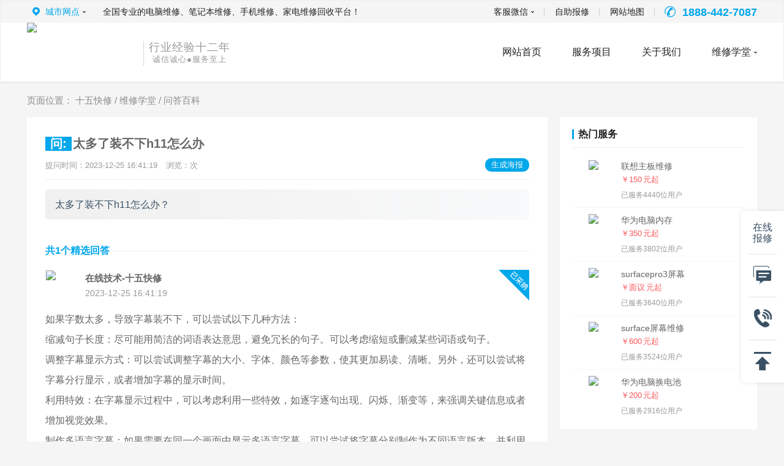

--- FILE ---
content_type: text/html; charset=utf-8
request_url: https://www.15kuaixiu.com/wenda/12880.html
body_size: 8599
content:
<!DOCTYPE html>
<html lang="zh-CN">
	<head>
		<title>【问】太多了装不下h11怎么办-十五快修平台</title>
		<meta name="description" content="如果字数太多，导致字幕装不下，可以尝试以下几种方法：缩减句子长度：尽可能用简洁的词语表达意思，避免冗长的句子。可以考虑缩短或删减某些词语或句子。调整字幕显示方式：可以尝试调整字幕的大小、字体、颜色等参数，使其更加易读、清晰。另外，还可以尝试将字幕分行显示，或者增加字幕的显示时间。利用特效：在字幕显示过程中，可以考虑利用一些特效，如逐字逐句出现、闪烁、渐变等，来强调关键信息或者增加视觉效果。制作多语" />
		<meta name="keywords" content="太多了装不下h11怎么办" />
		<meta charset="UTF-8" />
		<meta name="viewport" content="width=device-width, initial-scale=1.0">
		<meta name="apple-mobile-web-app-capable" content="yes">
		<meta name="robots" content="all" />
		<meta http-equiv="X-UA-Compatible" content="IE=edge,chrome=1" />
		<meta http-equiv="Widow-target" Content="_top" />
		<meta name="author" content="十五快修" />
		<link rel="stylesheet" href="/template/pc/skin/css/common.min.css" <link rel="stylesheet"
			href="/template/pc/skin/css/eliao.css" />
		<script src="/template/pc/skin/js/jquery.min-3.3.1.js"></script>
		<script src="/template/pc/skin/js/zmn.common.js"></script>
		<link rel="stylesheet" href="/template/pc/skin/css/product_detail.css" />
	</head>
	<body class="gray">
		<div class="header">
	<div class="header-bar">
		<div class="bar-container">
			<div class="bar-left">
				<div class="location">
					<div class="location-city">
						<i class="iconfont">&#xe682;</i>
						<i class="curr"><a href="/city/">城市网点</a></i>
					</div>
					<div class="location-city-layer layer">
						<div class="layer-list">
							<span>热门城市：</span>
							<div class="items">
								<a href="/bj/">北京</a>
								<a href="/cds/">成都</a>
								<a href="/tj/">天津</a>
								<a href="/sh/">上海</a>
								<a href="/chongqing/">重庆</a>
								<a href="/zj/">浙江</a>
							</div>
						</div>
					</div>
				</div>
				<div class="slogan">全国专业的电脑维修、笔记本维修、手机维修、家电维修回收平台！</div>
			</div>
			<div class="bar-right">
				<ul>
					<li class="wechat">
						<a href="javascript:void(0)">
							<h3>客服微信</h3>
						</a>
						<div class="wechat-code-layer layer">
							<img src="https://www.15kuaixiu.com/uploads/allimg/20230223/1-230223120F41X.jpg" alt="微信二维码" />
							<p>扫一扫，没烦恼!</p>
						</div>
					</li>
					<li class="book">
						<a target="_blank" href="/baoxiu/"
							title="自助报修" rel="nofollow">
							<h3>自助报修</h3>
						</a>
					</li>
					<li class="book">
						<a target="_blank" href="https://www.15kuaixiu.com/sitemap.xml" title="网站地图">
							<h3>网站地图</h3>
						</a>
					</li>
					<li class="telephone">
						<a href="javascript:void(0)" title="维修电话：1888-442-7087">
							<i class="iconfont">&#xe67d;</i>
							<h3>1888-442-7087</h3>
						</a>
					</li>
				</ul>
			</div>
		</div>
	</div>
	<div class="header-nav">
		<div class="nav-container">
			<h2 class="nav-logo">
				<a href="https://www.15kuaixiu.com" title="十五快修平台-专业的笔记本电脑/手机/家电维修回收平台">
					<img src="https://www.15kuaixiu.com/uploads/allimg/20220729/1-220H9192014625.png" alt="网站logo" />
				</a>
			</h2>
			<div class="nav-iner"><i>行业经验十二年</i><em>诚信诚心●服务至上</em></div>
			<ul class="nav-menu">
								<li class="">
					<a href="/"  >
						<h2>网站首页</h2>
					</a>
									</li>
								<li class="xiu">
					<a href="https://www.15kuaixiu.com/xiu/" target="_blank" >
						<h2>服务项目</h2>
					</a>
									</li>
								<li class="">
					<a href="https://www.15kuaixiu.com/youshi/" target="_blank" rel="nofollow">
						<h2>关于我们</h2>
					</a>
									</li>
								<li class="news">
					<a href="/xue/">维修学堂</a>
					<div class="nav-news-layer layer">
						<a href="https://www.15kuaixiu.com/baike/">故障指南</a>
						<a href="https://www.15kuaixiu.com/wenda/">问答百科</a>
						<a href="https://www.15kuaixiu.com/huishou/">回收知识</a>
						<a href="https://www.15kuaixiu.com/bkxt/">百科学堂</a>
					</div>
				</li>
				<div class="slider"></div>
			</ul>
			<!--<ul class="nav-menu">
								<li class="">
					<a href="/"  >
						<h2>网站首页</h2>
					</a>
									</li>
								<li class="xiu">
					<a href="/xiu/" target="_blank" >
						<h2>服务项目</h2>
					</a>
									</li>
								<li class="">
					<a href="/youshi/" target="_blank" rel="nofollow">
						<h2>关于我们</h2>
					</a>
									</li>
								<li class="news">
					<a href="/xue/">维修学堂</a>
					<div class="nav-news-layer layer">
						<a href="/baike/">故障指南</a>
						<a href="/wenda/">问答百科</a>
						<a href="/huishou/">回收知识</a>
					</div>
				</li>
				<div class="slider"></div>
			</ul>-->
		</div>
	</div>
</div>
		<div class="page">
			<div class="page-side">
				<div class="crumbs-bar">页面位置： <a href='https://www.15kuaixiu.com/' class=' '>十五快修</a> / <a href='/xue/' class=' '>维修学堂</a> / <a href='/wenda/'>问答百科</a></div>
				<div class="side-centre">
					<div class="centre-primary dense1">
						<h1 class="title left"><i>问:</i><span class="indent">太多了装不下h11怎么办</span></h1>
						<div class="attr below">
							<span class="mark">提问时间：2023-12-25 16:41:19</span>
							<span class="mark">浏览：<script src='https://www.15kuaixiu.com/index.php?m=api&c=Ajax&a=arcclick&type=view&aids=12880' type='text/javascript' language='javascript'></script>次</span>
							<div class="back"><a class="comiis_poster_a">生成海报</a> <script language="javascript" src="/weapp/Posters/template/skin/js/html2canvas.min.js"></script>
<script language="javascript" src="/weapp/Posters/template/skin/js/Posters.js"></script>
<link href="https://www.15kuaixiu.com/weapp/Posters/template/skin/css/Posters.css" rel="stylesheet" media="screen" type="text/css" />
<script>
	var poster_open = 'on';
	var txt1 = '长按识别二维码查看详情';
	var txt2 = '十五快修平台';
    var comiis_poster_start_wlat = 0;
	var comiis_rlmenu =  1;
	var comiis_nvscroll =  0;
    var comiis_poster_time_baxt;
    $(document).ready(function(){
        $(document).on('click', '.comiis_poster_a', function(e) {
            show_comiis_poster_ykzn();
        });
    });
    function comiis_poster_rrwz(){
        setTimeout(function(){
            html2canvas(document.querySelector(".comiis_poster_box_img"), {scale:2,useCORS:true}).then(canvas => {
                var img = canvas.toDataURL("image/jpeg", .9);
                document.getElementById('comiis_poster_images').src = img;
                $('.comiis_poster_load').hide();
                $('.comiis_poster_imgshow').show();
            });
        }, 100);
    }
    function show_comiis_poster_ykzn(){
        if(comiis_poster_start_wlat == 0){
            comiis_poster_start_wlat = 1;
            popup.open('<img src="/weapp/Posters/template/skin/images/imageloading.gif" class="comiis_loading">');
			var url = window.location.href.split('#')[0];
			url = encodeURIComponent(url);
            var html = '<div id="comiis_poster_box" class="comiis_poster_nchxd">\n' +
                '<div class="comiis_poster_box">\n' +
                '<div class="comiis_poster_okimg">\n' +
                '<div style="padding:150px 0;" class="comiis_poster_load">\n' +
                '<div class="loading_color">\n' +
                '  <span class="loading_color1"></span>\n' +
                '  <span class="loading_color2"></span>\n' +
                '  <span class="loading_color3"></span>\n' +
                '  <span class="loading_color4"></span>\n' +
                '  <span class="loading_color5"></span>\n' +
                '  <span class="loading_color6"></span>\n' +
                '  <span class="loading_color7"></span>\n' +
                '</div>\n' +
                '<div class="comiis_poster_oktit">正在生成海报, 请稍候</div>\n' +
                '</div>\n' +
                '<div class="comiis_poster_imgshow" style="display:none">\n' +
                '<img src="" class="vm" id="comiis_poster_images">\n' +
                '<div class="comiis_poster_oktit">↑长按上图保存图片分享</div>\n' +
                '</div>\n' +
                '</div>\n' +
                '<div class="comiis_poster_okclose"><a href="javascript:;" class="comiis_poster_closekey"><img src="/weapp/Posters/template/skin/images/poster_okclose.png" class="vm"></a></div>\n' +
                '</div>\n' +
                '<div class="comiis_poster_box_img">\n' +
                '<div class="comiis_poster_img"><div class="img_time">25<span>2023-12</span></div><img src="https://www.15kuaixiu.com/uploads/allimg/20231225/1-2312251641512c.jpeg" class="vm" id="comiis_poster_image"></div>\n' +
                '<div class="comiis_poster_tita">太多了装不下h11怎么办</div>\n' +
                '<div class="comiis_poster_txta">如果字数太多，导致字幕装不下，可以尝试以下几种方法：缩减句子长度：尽可能用简洁的词语表达意思，避免冗长的句子。可以考虑缩短或删减某些词语或句子。调整字幕显示方式：可以尝试调整字幕的大小、字体、颜色等参数，使其更加易读、清晰。另外，还可以尝试将字幕分行显示，或者增加字幕的显示时间。利用特效：在字幕显示过程中，可以考虑利用一些特效，如逐字逐句出现、闪烁、渐变等，来强调关键信息或者增加视觉效果。制作多语</div><div class="comiis_poster_x guig"></div>\n' +
                '<div class="comiis_poster_foot">\n' +
				'<img src="/?m=plugins&c=Posters&a=index&url='+url+'" class="kmewm fqpl vm">\n' +
                '<img src="/weapp/Posters/template/skin/images/poster_zw.png" class="kmzw vm"><span class="kmzwtip">'+txt1+'<br>'+txt2+'</span>\n' +
                '</div>\n' +
                '</div>\n' +
                '</div>';
            if(html.indexOf("comiis_poster") >= 0){
                comiis_poster_time_baxt = setTimeout(function(){
                    comiis_poster_rrwz();
                }, 5000);
                $('body').append(html);
                $('#comiis_poster_image').on('load',function(){
                    clearTimeout(comiis_poster_time_baxt);
                    comiis_poster_rrwz();
                });
                popup.close();
                setTimeout(function() {
                    $('.comiis_poster_box').addClass("comiis_poster_box_show");
                    $('.comiis_poster_closekey').off().on('click', function(e) {
                        $('.comiis_poster_box').removeClass("comiis_poster_box_show").on('webkitTransitionEnd transitionend', function() {
                            $('#comiis_poster_box').remove();
                            comiis_poster_start_wlat = 0;
                        });
                        return false;
                    });
                }, 60);
            }
        }
    }
    var new_comiis_user_share, is_comiis_user_share = 0;
    var as = navigator.appVersion.toLowerCase(), isqws = 0;
    if (as.match(/MicroMessenger/i) == "micromessenger" || as.match(/qq\//i) == "qq/") {
        isqws = 1;
    }
    if(isqws == 1){
        if(typeof comiis_user_share === 'function'){
            new_comiis_user_share = comiis_user_share;
            is_comiis_user_share = 1;
        }
        var comiis_user_share = function(){
            if(is_comiis_user_share == 1){
                isusershare = 0;
                new_comiis_user_share();
                if(isusershare == 1){
                    return false;
                }
            }
            isusershare = 1;
            show_comiis_poster_ykzn();
            return false;
        }
    }
</script></div>
						</div>
						<div class="content dense">
							<p>&nbsp;&nbsp;太多了装不下h11怎么办？</p>
						</div>
					</div>
					<div class="reply-list margin-bottom-clear">
						<h4 class="total">共1个精选回答</h4>
						<ul>
							<li class="accept">
								<div class="user">
									<div class="user-photo">
										<img src="/uploads/allimg/20220731/1-220I1003233P4.jpg" alt="在线技术" />
									</div>
									<div class="user-info">
										<!--<span style="font-weight: bold;font-size: 15px;color: #666;">在线技术-<a target="_blank" href="https://www.15kuaixiu.com"> 十五快修</a></span>-->
										<span style="font-weight: bold;font-size: 15px;color: #666;">在线技术-十五快修</span>
										<span class="time">2023-12-25 16:41:19</span>
									</div>
								</div>
								<div class="content">
									<style> .Xey977 { display:none; } </style>
<p>如果字数太多，导致字幕装不下，可以尝试以下几种方法： <span class='Xey977'>快修平台 15KUAIXIu.cOM</span> </p><p>缩减句子长度：尽可能用简洁的词语表达意思，避免冗长的句子。可以考虑缩短或删减某些词语或句子。 <span class='Xey977'>15kuaixiu.com 快修平台</span> </p><p>调整字幕显示方式：可以尝试调整字幕的大小、字体、颜色等参数，使其更加易读、清晰。另外，还可以尝试将字幕分行显示，或者增加字幕的显示时间。 </p> <p class='Xey977'>surface维修升级 十五快修平台</p> <p>利用特效：在字幕显示过程中，可以考虑利用一些特效，如逐字逐句出现、闪烁、渐变等，来强调关键信息或者增加视觉效果。 <font color='#ffffff'>您好，欢迎来到成都十五维修</font> </p><p>制作多语言字幕：如果需要在同一个画面中显示多语言字幕，可以尝试将字幕分别制作为不同语言版本，并利用字幕滚动、翻转等效果来展示不同语言的字幕。 <font color='#ffffff'>快修平台 15KUAIXIu.cOM</font> </p><p class="html_titleimg_p" style="text-align:center;"><img title="太多了装不下h11怎么办(图1)"  alt="太多了装不下h11怎么办(图1)"  style="max-width:100%!important;height:auto!important;"  src="https://www.15kuaixiu.com/uploads/allimg/20231225/1-2312251641513a.jpeg" class="html_titleimg_img" /> </p> <p class='Xey977'>专业维修就找成都十五维修</p> <p>总之，字幕装不下时，需要根据实际情况进行具体调整，采取合适的方法来优化字幕效果，以达到更好的视听效果。 </p> <p class='Xey977'>15维修服务中心 全国服务</p> <p>加速语速和删减冗余信息。 <span class='Xey977'>转载于十五维修平台</span> </p><p>说话速度和字数之间有一定的关联，缩短停顿和连接语的时间可以缩短回答的时间。</p><p>此外，回答时也可以删减掉一些冗余的信息，只保留最核心的内容以达到简要明了的效果。</p><p>因为在有限的时间内让听众理解清楚核心内容更为重要，这样可以更好地回答问题。</p><p>如果仍然无法满足时间限制，可以建议听众联系相关资源去获取更详细的信息。</p>								</div>
							</li>
						</ul>
						<!--温馨提示-->
						<div class="state-info">
								<span class="state-info1">技术支持:</span> 全国热线:<span style="color:#00a7eb;font-weight:bold;">1888-442-7087</span>或添加微信:<span style="color:#00a7eb;font-weight:bold;">shiwukuaixiu</span> 提供各品牌笔记本芯片级维修,配件更换,包括外星人/苹果/微软surface全系列硬盘内存升级、电池屏幕更换<span style="color: #ff0000;">(全国服务)</span>;专业技术员在线提供技术支持、故障疑问等解答！
						</div>
						<!--<span class="mark mark-tag">标签：</span>-->
						<span class="mark-tag1">
													</span>
					</div>
					<div class="centre-list">
						<h3><span>相关问题</span></h3>
						<ul>
														<li class="ul-reply">
								<div class="news-base">
									<div class="base-info">
										<div class="title">
											<h5>
												<a target="_blank" href="https://www.15kuaixiu.com/wenda/302050.html">联想Thinkpad t400无法开机卡在开机logo界面的解决办法</a>
											</h5>
										</div>
										<div class="summary">联想Thinkpad t400无法开机卡在开机logo界面的解决办法如下：一、进入BIOS，恢复一下默认BIOS设置，然后再开机；二、若恢复默认BIOS后还无法</div>
										<div class="attr">
											<span class="mark">回答时间：</span>
											<span>2024-12-10</span>
											<span class="mark mark-tag">标签：</span>
											<span>
																							</span>
										</div>
									</div>
								</div>
								<div class="news-eye">
									<div class="box">
										<span><b>1</b><br />回答</span>
									</div>
								</div>
							</li>
														<li class="ul-reply">
								<div class="news-base">
									<div class="base-info">
										<div class="title">
											<h5>
												<a target="_blank" href="https://www.15kuaixiu.com/wenda/302049.html">联想笔记本没法按电源键没反应没法开机</a>
											</h5>
										</div>
										<div class="summary">联想笔记本没法按电源键没反应没法开机1，电源保护。换一个电源，或者把原有的电源，用金属的东西把三相插口对接短路一下，记得在不插电的情况下，下心触电；2，如果没好</div>
										<div class="attr">
											<span class="mark">回答时间：</span>
											<span>2024-12-10</span>
											<span class="mark mark-tag">标签：</span>
											<span>
																							</span>
										</div>
									</div>
								</div>
								<div class="news-eye">
									<div class="box">
										<span><b>1</b><br />回答</span>
									</div>
								</div>
							</li>
														<li class="ul-reply">
								<div class="news-base">
									<div class="base-info">
										<div class="title">
											<h5>
												<a target="_blank" href="https://www.15kuaixiu.com/wenda/302048.html">联想电脑Y7000开不开机是什么情况?</a>
											</h5>
										</div>
										<div class="summary">联想电脑Y7000开不开机是什么情况?出现黑屏的原因如下,你自己看是什么类型：1、温度过高造成黑屏，如CPU,显卡等，特别是显卡。2、显卡出问题了，不能稳定输出</div>
										<div class="attr">
											<span class="mark">回答时间：</span>
											<span>2024-12-10</span>
											<span class="mark mark-tag">标签：</span>
											<span>
																							</span>
										</div>
									</div>
								</div>
								<div class="news-eye">
									<div class="box">
										<span><b>1</b><br />回答</span>
									</div>
								</div>
							</li>
														<li class="ul-reply">
								<div class="news-base">
									<div class="base-info">
										<div class="title">
											<h5>
												<a target="_blank" href="https://www.15kuaixiu.com/wenda/302047.html">联想笔记本指示灯一直亮,但电脑打不开是为何?</a>
											</h5>
										</div>
										<div class="summary">联想笔记本指示灯一直亮有以下几种可能性：线路故障、接触不良、显存出现虚焊、电路故障。详细解释及处理方法：线路故障：就是笔记本的屏线折断或者接触不良，造成没有图像</div>
										<div class="attr">
											<span class="mark">回答时间：</span>
											<span>2024-12-10</span>
											<span class="mark mark-tag">标签：</span>
											<span>
																							</span>
										</div>
									</div>
								</div>
								<div class="news-eye">
									<div class="box">
										<span><b>1</b><br />回答</span>
									</div>
								</div>
							</li>
														<li class="ul-reply">
								<div class="news-base">
									<div class="base-info">
										<div class="title">
											<h5>
												<a target="_blank" href="https://www.15kuaixiu.com/wenda/302046.html">联想电脑开不开机？详细解决方法？</a>
											</h5>
										</div>
										<div class="summary">联想电脑开不开机？1、散热不良显示器、电源和cpu等在工作中发热量非常大，因此保持其良好的通风状况非常重要，如果显示器过热将会导致色彩、图象失真甚至缩短显示器寿</div>
										<div class="attr">
											<span class="mark">回答时间：</span>
											<span>2024-12-10</span>
											<span class="mark mark-tag">标签：</span>
											<span>
																							</span>
										</div>
									</div>
								</div>
								<div class="news-eye">
									<div class="box">
										<span><b>1</b><br />回答</span>
									</div>
								</div>
							</li>
													</ul>
					</div>
				</div>
				<div class="side-right">
					<div class="side-list">
						<h4><span>热门服务</span></h4>
						<div class="service">
														<dl>
								<dt>
									<a target="_blank" href="https://www.15kuaixiu.com/lenovo/86.html" rel="nofollow" title="联想主板维修"><img
											src="https://www.15kuaixiu.com/uploads/allimg/20220805/1-220P5215921F8.jpg" alt="联想主板维修" /></a>
								</dt>
								<dd>
									<a target="_blank" href="https://www.15kuaixiu.com/lenovo/86.html" rel="nofollow">联想主板维修</a>
									<span>￥<b>150</b>元起</span>
									<p>已服务4440位用户</p>
								</dd>
							</dl>
														<dl>
								<dt>
									<a target="_blank" href="https://www.15kuaixiu.com/huawei/1468.html" rel="nofollow" title="华为电脑内存"><img
											src="https://www.15kuaixiu.com/uploads/allimg/20230329/1-230329121P4Y0.png" alt="华为电脑内存" /></a>
								</dt>
								<dd>
									<a target="_blank" href="https://www.15kuaixiu.com/huawei/1468.html" rel="nofollow">华为电脑内存</a>
									<span>￥<b>350</b>元起</span>
									<p>已服务3802位用户</p>
								</dd>
							</dl>
														<dl>
								<dt>
									<a target="_blank" href="https://www.15kuaixiu.com/surface/1320.html" rel="nofollow" title="surfacepro3屏幕"><img
											src="https://www.15kuaixiu.com/uploads/allimg/20230316/1-2303161410211T.jpg" alt="surfacepro3屏幕" /></a>
								</dt>
								<dd>
									<a target="_blank" href="https://www.15kuaixiu.com/surface/1320.html" rel="nofollow">surfacepro3屏幕</a>
									<span>￥<b>面议</b>元起</span>
									<p>已服务3640位用户</p>
								</dd>
							</dl>
														<dl>
								<dt>
									<a target="_blank" href="https://www.15kuaixiu.com/surface/111.html" rel="nofollow" title="surface屏幕维修"><img
											src="https://www.15kuaixiu.com/uploads/allimg/20220807/1-220PG00231139.jpg" alt="surface屏幕维修" /></a>
								</dt>
								<dd>
									<a target="_blank" href="https://www.15kuaixiu.com/surface/111.html" rel="nofollow">surface屏幕维修</a>
									<span>￥<b>600</b>元起</span>
									<p>已服务3524位用户</p>
								</dd>
							</dl>
														<dl>
								<dt>
									<a target="_blank" href="https://www.15kuaixiu.com/huawei/1465.html" rel="nofollow" title="华为电脑换电池"><img
											src="https://www.15kuaixiu.com/uploads/allimg/20230329/1-230329121I5124.jpg" alt="华为电脑换电池" /></a>
								</dt>
								<dd>
									<a target="_blank" href="https://www.15kuaixiu.com/huawei/1465.html" rel="nofollow">华为电脑换电池</a>
									<span>￥<b>200</b>元起</span>
									<p>已服务2916位用户</p>
								</dd>
							</dl>
													</div>
					</div>
					<div class="side-banner">
						<a target="_blank" href="/baoxiu/"
							rel="nofollow">
							<img src="/template/pc/skin/images/baoxiu.gif" alt="立即预约" />
						</a>
					</div>
					<div class="side-list">
						<h4><span>热门标签</span></h4>
						<div class="tags">
													</div>
					</div>
					<div class="side-list">
						<h4><span>热门问答</span></h4>
						<ul>
														<li>
								<a target="_blank" href="https://www.15kuaixiu.com/wenda/318.html">surface开不起机显示电池符号原因及解决方法</a>
								<span>
									<i>共1个回答</i>
									<i>13267次阅读</i>
								</span>
							</li>
														<li>
								<a target="_blank" href="https://www.15kuaixiu.com/wenda/621.html">外星人闪红灯无法开机(外星人电源灯闪烁开不了机解决方法)</a>
								<span>
									<i>共1个回答</i>
									<i>6944次阅读</i>
								</span>
							</li>
														<li>
								<a target="_blank" href="https://www.15kuaixiu.com/wenda/689.html">笔记本三个月不开机会怎么样(电脑两个月不开机会坏吗)</a>
								<span>
									<i>共1个回答</i>
									<i>6240次阅读</i>
								</span>
							</li>
														<li>
								<a target="_blank" href="https://www.15kuaixiu.com/wenda/310.html">surface电源指示灯不亮原因(surface充电白灯不亮解决方法)</a>
								<span>
									<i>共1个回答</i>
									<i>6173次阅读</i>
								</span>
							</li>
														<li>
								<a target="_blank" href="https://www.15kuaixiu.com/wenda/313.html">surface pro4屏幕重影、抖屏怎么办,解决方法</a>
								<span>
									<i>共1个回答</i>
									<i>6113次阅读</i>
								</span>
							</li>
														<li>
								<a target="_blank" href="https://www.15kuaixiu.com/wenda/749.html">surface bios密码怎么清除(surface忘记uefi密码)</a>
								<span>
									<i>共1个回答</i>
									<i>5753次阅读</i>
								</span>
							</li>
														<li>
								<a target="_blank" href="https://www.15kuaixiu.com/wenda/316.html">surface蓝牙功能显示“蓝牙已关闭”原因及解决方法</a>
								<span>
									<i>共1个回答</i>
									<i>4506次阅读</i>
								</span>
							</li>
														<li>
								<a target="_blank" href="https://www.15kuaixiu.com/wenda/1102.html">维修电脑一般要多少钱(维修电脑的费用)</a>
								<span>
									<i>共1个回答</i>
									<i>4092次阅读</i>
								</span>
							</li>
														<li>
								<a target="_blank" href="https://www.15kuaixiu.com/wenda/682.html">笔记本一直开着机没事吧(电脑一直开着会坏吗?)</a>
								<span>
									<i>共1个回答</i>
									<i>3874次阅读</i>
								</span>
							</li>
														<li>
								<a target="_blank" href="https://www.15kuaixiu.com/wenda/237.html">surface电源耗尽后无法开机,surface亏电无法开机处理方法</a>
								<span>
									<i>共1个回答</i>
									<i>3665次阅读</i>
								</span>
							</li>
													</ul>
					</div>
				</div>
			</div>
		</div>
		<div class="footer">
	<div class="footer-container">
	    <div class="foot-link">
			<div class="nav">
								<a href='/'  >首页</a>
								<a href='/dnwx/' target="_blank" >电脑维修</a>
								<a href='/pbwx/' target="_blank" >平板维修</a>
								<a href='/sjwx/' target="_blank" >手机维修</a>
								<a href='/shoubiaoweixiu/' target="_blank" >手表维修</a>
								<a href='/smwx/' target="_blank" >其它数码</a>
								<a href='/jdqx/' target="_blank" >家电清洗</a>
								<a href='/jdwx/' target="_blank" >家电维修</a>
								<a href='/hsfw/' target="_blank" >回收服务</a>
							</div>
			</div>
		<ul class="footer-info">
			<li class="logo" title="十五快修平台-专业的笔记本电脑/手机/家电维修回收平台">
				<a href="https://www.15kuaixiu.com">
					<img src="https://www.15kuaixiu.com/uploads/allimg/20220729/1-220H9192933E1.png" alt="全国专业的电脑维修、笔记本维修、手机维修、家电维修回收平台！" />
				</a>
			</li>
			<li class="contact">
				<div class="contact-icon">
					<i class="iconfont">&#xe687;</i>
				</div>
				<div class="contact-text">
					<h2>报修电话</h2>
					<p>1888-442-7087</p>
					<p>服务时间：7 x 24小时</p>
				</div>
			</li>
			<li class="follow">
				<div class="follow-code">
					<img src="https://www.15kuaixiu.com/uploads/allimg/20230223/1-230223120F41X.jpg" />
				</div>
				<div class="follow-info">
					<h2>技术微信</h2>
					<p>微信号：<span style="color: #00a7eb;">shiwukuaixiu</span><br>扫一扫，没烦恼！</p>
				</div>
			</li>
		</ul>
		<div class="footer-link">
			<!--友链分站判定-->
			<!---->
			<!--<div class="friend">-->
			<!--	-->
			<!--	<a href="https://www.15kuaixiu.com/"  target="_self"  >十五快修平台</a>-->
			<!--	-->
			<!--	<a href="http://www.aixin011.com/"  target="_blank"  >成都数据恢复</a>-->
			<!--	-->
			<!--	<a href="https://www.wbangn.com/"  target="_blank"  >邦您网</a>-->
			<!--	-->
			<!--	<a href="https://www.qhho.com"  target="_blank"  >成都年会策划</a>-->
			<!--	-->
			<!--	<a href="http://www.elansys.com/"  target="_blank"  >成都surface维修中心</a>-->
			<!--	-->
			<!--	-->
			<!--</div>-->
		</div>
		<div class="footer-copyright">
			<div class="adv"><span>平台服务商入驻：158-8118-6112 | kuaixiu360@qq.com</span></div>
				<!--<div class="site">
				<img src="/template/pc/skin/images/gov.png" alt="ICP备案图标" /><a href="https://beian.miit.gov.cn/" rel="nofollow" target="_blank">蜀ICP备18030039号</a> |
				渝安备号
				<img src="/template/pc/skin/images/ico.png" alt="公安备案图标" />
			</div>-->
			<div class="site">
				Copyright © 2011-2028 成都十五维修中心(十五快修) All Rights Reserved<script>
var _hmt = _hmt || [];
(function() {
  var hm = document.createElement("script");
  hm.src = "https://hm.baidu.com/hm.js?cce29d89a4b2114db4815273f9ea99e4";
  var s = document.getElementsByTagName("script")[0]; 
  s.parentNode.insertBefore(hm, s);
})();
</script>

			</div>
			<div class="site">
			<img src="/template/pc/skin/images/gov.png" alt="ICP备案图标" /><a href="https://beian.miit.gov.cn/" rel="nofollow" target="_blank">蜀ICP备18030039号</a> | 总部地址:成都市一环路南二段1号数码科技大厦413号
			</div>
			<!--通知代码-->
					</div>
	</div>
</div>
<div class="tooler">
	<div class="tooler-order">
		<a target="_blank" href="/baoxiu/" rel="nofollow">
			<div class="iconfont">
				<span>在线<br />报修</span>
			</div>
			<div class="tooler-tips">
				<div class="text">
					<b style="display: block;">进入：在线报修系统</b>
					<span>方便、快捷、高效</span>
				</div>
			</div>
		</a>
	</div>
	<div class="tooler-task" title="技术微信">
		<a href="javascript:dkcf();" rel="nofollow">
			<div class="iconfont">
				<i>&#xe680;</i>
			</div>
		</a>
		<div class="tooler-tips">
			<div class="text">
				<b>微信号：shiwukuaixiu</b>
				<span>技术24小时在线</span>
			</div>
		</div>
	</div>
	<div class="tooler-tel" title="报修电话">
		<a class="iconfont">
			<div class="iconfont">
				<img src="/template/pc/skin/images/phone.gif" alt="电话图标" style="width: 30px; height: 30px" />
			</div>
			<div class="tooler-tips">
				<div class="text">
					<i class="iconfont">&#xe67c;</i>
					<b>1888-442-7087</b>
				</div>
			</div>
		</a>
	</div>
	<div class="tooler-top" title="返回顶部">
		<div class="iconfont"><i>&#xe67b;</i></div>
	</div>
</div>
<!--<div class="marketer">
	<div class="marketer-bg"></div>
	<div class="marketer-body">
		<div class="vlogo">
			<img src="/template/pc/skin/images/master.png" alt="一分钟发布故障找维修" />
		</div>
		<ul class="items">
			<li><img src="/template/pc/skin/images/icon01.png" /></li>
			<li><img src="/template/pc/skin/images/icon02.png" /></li>
			<li><img src="/template/pc/skin/images/icon03.png" /></li>
		</ul>
		<div class="slogin">
			<img src="/template/pc/skin/images/words.png" alt="一分钟发布故障找维修" />
		</div>
		<div class="link">
			<a target="_blank" href="/baoxiu/"
				rel="nofollow">立即报修</a>
		</div>
		<div class="close"><i class="iconfont">&#xe679;</i></div>
	</div>
	<div class="marketer-min" title="一分钟发布故障找维修">
		<div class="min-vlogo">
			<img src="/template/pc/skin/images/master.png" alt="" />
		</div>
		<div class="min-arrow">
			<i class="iconfont">&#xe685;</i>
		</div>
	</div>
</div>-->
<!--百度统计代码-->
<!--头条推送代码-->
	<script type="text/javascript">
    function task_1575886775()
    {
        //步骤一:创建异步对象
        var ajax = new XMLHttpRequest();
        //步骤二:设置请求的url参数,参数一是请求的类型,参数二是请求的url,可以带参数,动态的传递参数starName到服务端
        ajax.open("get", "/index.php?m=plugins&c=TimingTask&a=time_to_send_article", true);
        // 给头部添加ajax信息
        ajax.setRequestHeader("X-Requested-With","XMLHttpRequest");
        //步骤三:发送请求+数据
        ajax.send();
        //步骤四:注册事件 onreadystatechange 状态改变就会调用
        ajax.onreadystatechange = function () {
            //步骤五 如果能够进到这个判断 说明 数据 完美的回来了,并且请求的页面是存在的
            if (ajax.readyState==4 && ajax.status==200) {
            }
        } 
    }
    task_1575886775();
</script>
</body>
</html>

--- FILE ---
content_type: text/css
request_url: https://www.15kuaixiu.com/template/pc/skin/css/common.min.css
body_size: 7626
content:
@charset "UTF-8";

@keyframes tada {

	0,
	to {
		-webkit-transform: scale3d(1, 1, 1);
		transform: scale3d(1, 1, 1)
	}

	10%,
	20% {
		-webkit-transform: scale3d(.9, .9, .9) rotate3d(0, 0, 1, -3deg);
		transform: scale3d(.9, .9, .9) rotate3d(0, 0, 1, -3deg)
	}

	30%,
	50%,
	70%,
	90% {
		-webkit-transform: scale3d(1.1, 1.1, 1.1) rotate3d(0, 0, 1, 3deg);
		transform: scale3d(1.1, 1.1, 1.1) rotate3d(0, 0, 1, 3deg)
	}

	40%,
	60%,
	80% {
		-webkit-transform: scale3d(1.1, 1.1, 1.1) rotate3d(0, 0, 1, -3deg);
		transform: scale3d(1.1, 1.1, 1.1) rotate3d(0, 0, 1, -3deg)
	}
}

@font-face {
	font-family: 'iconfont';
	src: url(../fonts/font_1589749_dzklkfwofsg.eot);
	src: url(../fonts/font_1589749_dzklkfwofsg.eot) format("embedded-opentype"), url(../fonts/font_1589749_dzklkfwofsg.woff2) format("woff2"), url(../fonts/font_1589749_dzklkfwofsg.woff) format("woff"), url(../fonts/font_1589749_dzklkfwofsg.ttf) format("truetype"), url(../fonts/font_1589749_dzklkfwofsg.svg#iconfont) format("svg")
}

*,
*::before,
*::after {
	-webkit-box-sizing: border-box;
	box-sizing: border-box;
	user-select: none
}

html {
	font-family: sans-serif, "\5FAE\8F6F\96C5\9ED1", arial;
	font-size: 100%;
	-ms-text-size-adjust: 100%;
	-webkit-text-size-adjust: 100%
}

body {
	overflow-x: hidden;
	position: relative;
	margin: 0 auto;
	padding: 0;
	min-width: 1192px;
	color: #333;
	font-size: 16px;
	font-family: 'PingFang SC', sans-serif, "\5FAE\8F6F\96C5\9ED1", arial;
	background-color: #f9f9f9
}

::-webkit-scrollbar {
	width: 10px;
	height: 10px
}

::-webkit-scrollbar-thumb {
	border-radius: 4px;
	box-shadow: inset 0 0 5px rgba(0, 0, 0, 0.2);
	background: #535353
}

::-webkit-scrollbar-track {
	background: #ededed
}

info,
aside,
footer,
header,
nav,
main,
section,
summary,
details,
hgroup,
figure,
figcaption {
	display: block
}

audio,
canvas,
video,
progress {
	display: inline-block;
	vertical-align: baseline
}

div,
p,
dl,
dt,
dd {
	margin: 0;
	padding: 0
}

li,
dl,
dt,
dd,
h1,
h2,
h3,
h4,
h5,
h6,
hgroup,
p,
blockquote,
figure,
form,
fieldset,
input,
legend,
pre,
abbr,
button {
	margin: 0;
	padding: 0
}

h1,
h2,
h3,
h4,
h5,
h6,
strong,
b {
	font-weight: normal
}

i,
em,
code {
	font-style: normal
}

ul,
ol {
	list-style: none;
	margin: 0;
	padding: 0
}

pre,
code,
address,
caption,
th,
figcaption {
	font-size: 1em;
	font-weight: normal;
	font-style: normal
}

fieldset,
iframe {
	border: 0
}

caption,
th {
	text-align: left
}

sub,
sup {
	font-size: 75%;
	line-height: 0;
	position: relative;
	vertical-align: baseline
}

sup {
	top: -0.5em
}

table {
	border-collapse: collapse;
	border-spacing: 0
}

button {
	background: 0;
	border: 0;
	color: inherit;
	cursor: pointer;
	font: inherit;
	line-height: inherit;
	overflow: visible;
	vertical-align: inherit
}

button:disabled {
	cursor: default
}

button,
input,
select,
textarea {
	font-family: inherit;
	font-size: 100%;
	margin: 0
}

input:focus,
select:focus,
textarea:focus,
button:focus,
button:active {
	outline: 0
}

a {
	color: inherit;
	text-decoration: none;
	cursor: pointer
}

a:active,
a:hover {
	outline: 0
}

img {
	border: 0;
	user-select: none
}

img[src=""],
img:not([src]) {
	opacity: 0;
	filter: alpha(opacity=0)
}

h1 {
	font-size: 2em
}

[hidden] {
	display: none
}

:focus {
	outline: 0
}

.clearfix {
	zoom: 1
}

.clearfix:after {
	visibility: hidden;
	display: block;
	content: " ";
	clear: both
}

.theme {
	color: #00a7ea
}

.iconfont {
	font-family: 'iconfont'
}

.request-loading {
	position: fixed;
	left: 0;
	right: 0;
	top: 0;
	bottom: 0;
	z-index: 99999;
	border-radius: 10px;
	color: #fff;
	font-size: 1rem;
	background: rgba(0, 0, 0, 0.8);
	background: #000 \9
}

body {
	padding-top: 132px;
	color: #222;
	background-color: #fff
}

body.gray {
	background-color: #f5f5f5
}

.plate {
	position: relative
}

.full-bg {
	width: 100%;
	background-size: auto 100%
}

.margin-clear {
	margin: 0
}

.margin-top-clear {
	margin-top: 0
}

.margin-bottom-clear {
	margin-bottom: 0
}

.margin-left-clear {
	margin-left: 0
}

.margin-right-clear {
	margin-right: 0
}

a:active,
a:hover {
	color: #00a7eb
}

input::-webkit-input-placeholder,
textarea::-webkit-input-placeholder {
	color: #999
}

.page {
	position: relative;
	margin-bottom: 30px;
	width: 100%
}

.page-side {
	z-index: 1;
	position: relative;
	margin: 0 auto;
	padding: 0;
	width: 1192px;
	border: 0
}

.banner,
.swiper-wrapper {
	position: relative;
	width: 100%
}

.swiper-wrapper {
	height: 100%
}

.banner img,
.swiper-wrapper a,
.swiper-wrapper img {
	display: block;
	max-width: 100%;
	margin: 0 auto;
}

.banner-weixin {
	width: 100%;
	height: 500px;
	text-align: center;
	background-position: center;
	background-repeat: no-repeat;
	background-size: cover
}

.banner-weixin img {
	margin-top: 73px;
	width: 260px;
	height: 260px;
	vertical-align: middle;
	background-color: #fff
}

.banner-weixin .name {
	padding-top: 24px;
	color: #fff;
	font-size: 30px;
	text-align: center
}

.page-side {
	display: block;
	margin-top: 20px
}

.page-side .crumbs-bar {
	margin-bottom: 15px;
	color: #8b8b8b;
	font-size: 15px;
	line-height: 24px
}

.page-side .crumbs-bar a.current {
	padding: 0 2px;
	color: #00a7eb
}

.page-side .crumbs-bar a.current:hover {
	color: #222
}

.page-side {
	overflow: hidden;
	position: relative
}

.page-side .side-centre {
	float: left
}

.page-side .side-centre.right {
	float: right
}

.page-side .centre-pager {
	margin-top: 10px;
	padding: 10px 0;
	width: 100%;
	text-align: center
}

.page-side .centre-banner {
	position: relative;
	display: block;
	margin-bottom: 20px;
	width: 850px;
	overflow: hidden
}

.page-side .centre-banner a {
	font-size: 0
}

.page-side .centre-banner img {
	max-width: 100%
}

.page-side .reply-list ul li .content a {
    color: #00a7eb;
}

.page-side .centre-primary .content a {
    color: #00a7eb;
}

.page-side .centre-list h1 {
	position: relative;
	display: block;
	margin-bottom: 20px;
	height: 40px;
	border-bottom: 1px solid #eee
}

.page-side .centre-list h1 span {
    position: absolute;
    padding-left: 7px;
    color: #222;
    font-size: 20px;
    font-weight: 600;
    line-height: 20px;
    border-left: 3px solid #00a7eb;
}

.page-side h2 {
	background-image: linear-gradient(to right, #f0f0f0 , #f8f9fa);
    color: #333;
    border: 1px dashed #c6c6c6;
    padding: 2px;
    padding-left: 5px;
    font-size: 18px;
    margin: 5px 0;
    font-weight: bold;
    border-radius: 5px;
}

.page-side h4 {
	position: relative;
	display: block;
	margin-bottom: 20px;
	height: 30px;
	border-bottom: 1px solid #eee
}

.page-side h4 span {
	position: absolute;
	padding-left: 7px;
	color: #222;
	font-size: 16px;
	font-weight: 600;
	line-height: 16px;
	border-left: 3px solid #00a7eb
}

.page-side h4 a {
	position: absolute;
	right: 0;
	font-size: 13px;
	line-height: 18px;
}

.page-side h5 span {
    /*padding-left: 7px;*/
    color: #666;
    font-weight: inherit;
    line-height: 20px;
    /*border-left: 2px solid #00a7eb;*/
}

.page-side h3 {
	position: relative;
	display: block;
	margin-bottom: 20px;
	height: 30px;
	border-bottom: 1px solid #eee;
}

.page-side h3 span {
	position: absolute;
	padding-left: 7px;
	color: #222;
	font-size: 16px;
	font-weight: 600;
	line-height: 20px;
	border-left: 3px solid #00a7eb;
}

.page-side .centre-list {
	position: relative;
	margin-bottom: 20px;
	padding: 30px;
	width: 850px;
	overflow: hidden;
	background-color: #fff;
}

.page-side .centre-list li {
	overflow: hidden;
	position: relative;
	margin-bottom: 16px;
	padding-bottom: 15px;
	border-bottom: 1px dashed #eee;
}

.page-side .centre-list li:last-child {
	margin-bottom: 0;
	padding-bottom: 0;
	border-bottom-width: 0
}

.page-side .centre-list li .news-base {
	float: left;
	width: 100%
}

.page-side .centre-list li .title h5 {
	display: block;
	height: 24px;
	font-size: 0;
	vertical-align: middle
}

.page-side .centre-list li .title h5 a {
	display: inline-block;
	margin-right: 10px;
	font-size: 16px;
	height: 24px;
	font-weight: 600
}

.page-side .centre-list li .title h5 span {
	display: inline-block;
	margin-left: 5px;
	padding: 0 6px;
	font-size: 13px;
	line-height: 24px;
	border-radius: 3px
}

.page-side .centre-list li .title h5 span.top {
	color: #fff;
	background-color: #f60
}

.page-side .centre-list li .title h5 span.first {
	color: red;
	background-color: #feeee9
}

.page-side .centre-list li .title h5 span.hot {
	color: #f60;
	background-color: #fef1d4
}

.page-side .centre-list li .title h5 span.recommend {
	color: #00a7eb;
	background-color: #e5f6fd
}

.page-side .centre-list li .summary {
    width: 99%;
	font-size: 14px;
    line-height: 24px;
    overflow: hidden;
    text-overflow: ellipsis;
    display: -webkit-box;
    -webkit-line-clamp: 3;
    -webkit-box-orient: vertical;
    margin-top: 0.07rem;
    margin-bottom: 0.13rem;
    padding-top: 0.06rem;
    color: #666;
}

.page-side .centre-list li .attr {
	margin-top: 10px;
	color: #999;
	font-size: 13px
}

.page-side .centre-list li .attr span {
	display: inline-block;
	line-height: 24px;
	margin-right: 25px
}

.page-side .centre-list li .attr span.mark {
	margin-right: 0
}

.page-side .centre-list li .attr span.mark-tag {
	margin-right: 0;
	padding-left: 24px;
	width: 66px;
	background: url(../images/mark-label.png) left center no-repeat;
	background-size: auto 18px
}

.page-side .centre-list li .attr span a {
	display: inline-block;
	margin-right: 8px
}

.page-side .centre-list li .news-eye {
	position: relative;
	float: right
}

.page-side .centre-list li.ul-photo .news-base .base-info {
	margin-right: 170px
}

.page-side .centre-list li.ul-photo .news-eye {
	position: relative;
	float: right;
	width: 160px;
	margin-left: -160px;
	text-align: center
}

.page-side .centre-list li.ul-photo .news-eye a {
	display: inline-block;
	margin: 10px auto
}

.page-side .centre-list li.ul-photo .news-eye a img {
    border-radius: 10px;
    border: 1px solid #eee;
	width: 160px;
	height: 120px;
	text-align: center
}

.page-side .centre-list li.ul-reply .news-base .base-info {
	margin-right: 90px
}

.page-side .centre-list li.ul-reply .news-eye {
	width: 70px;
	margin-left: -70px
}

.page-side .centre-list li.ul-reply .news-eye .box {
	position: relative;
	top: 13px;
	margin: auto auto;
	width: 70px;
	height: 70px;
	text-align: center;
	background: #e5f6fd;
	border-radius: 50%
}

.page-side .centre-list li.ul-reply .news-eye .box span {
    margin-top: 15px;
	display: block;
	position: relative;
	top: 12px;
	color: #00a7eb;
	font-size: 14px;
	line-height: 22px
}

.page-side .centre-list li.ul-reply .news-eye .box span b {
	font-weight: bold
}

.page-side .centre-primary {
	position: relative;
	margin-bottom: 20px;
	padding: 30px;
	width: 850px;
	overflow: hidden;
	background-color: #fff
}

.page-side .centre-primary.dense {
	border-bottom: solid 1px eee
}

.page-side .centre-primary.dense1 {
	margin-bottom: -60px;
}

.page-side .centre-primary .title {
    font-weight: bold;
	position: relative;
	display: block;
	padding-bottom: 25px;
	color: #666;
	font-size: 20px;
	text-align: center;
}

.page-side .centre-primary .title.left {
	text-align: left
}

.page-side .centre-primary .title.left span.indent {
	display: inline-block;
	padding-left: 45px;
	text-align: left
}

.page-side .centre-primary .title i {
	display: inline-block;
	position: absolute;
	top: 2px;
	margin-right: 10px;
	padding: 0 8px;
	color: #fff;
	font-size: 20px;
	text-align: center;
	line-height: 23px;
	background-color: #00a7eb
}

.page-side .centre-primary .attr {
	border-bottom: solid 1px #eee;
	padding-bottom: 10px;
	color: #999;
	font-size: 13px
}

.page-side .centre-primary .attr.below {
	margin: -15px 0px 16px;
}

.page-side .centre-primary .attr span {
	padding-right: 10px;
	display: inline-block;
	line-height: 24px;
	margin-right: 15px
}

.page-side .centre-primary .attr span.mark {
	margin-right: 0
}

.page-side .centre-primary .back {
	border-radius: 10px;
    float: right;
    display: inline;
    background: #00a7ea;
    color: #f9f9f9;
    padding: 2px 10px;
}

.page-side .centre-primary .info {
	margin-top: 15px;
	overflow: hidden;
}

.page-side .centre-primary .info .case-info1 {
	font-size: 10px;
	margin: 10px;
	float: left;
	border: 1px solid #ccc;
	border-radius: 5px;
	line-height: 25px;
	text-align: center;
	padding-right: 10px;
}


.page-side .centre-primary .info img {
	padding: 3px;
	border: 1px solid #ccc;
	margin: 10px auto;
	display: block;
	max-width: 600px;
	height: auto;
}

.page-side .centre-primary .info .case-info p span {
	background: #00a7eb;
	color: #fff;
	display: block;
	padding: 0 5px;
	float: left;
	margin-right: 5px;
}

.page-side .centre-primary .mark-tag {
	margin-right: 0;
	padding-left: 24px;
	width: 66px;
	background: url(../images/mark-label.png) left center no-repeat;
	background-size: auto 18px
}

.page-side .centre-primary .mark-tag1 a {
	display: inline-block;
	padding: 5px 5px;
	font-size: .14rem;
	line-height: 1.2;
	border: 1px solid #999;
	border-radius: 3px;
}

.page-side .centre-primary .attr span a {
	display: inline-block;
	margin-right: 8px
}

.page-side .centre-primary .head {
	margin-bottom: 20px;
	width: 100%;
	text-align: center
}

.page-side .centre-primary .head img {
	max-width: 100%
}

.page-side .centre-primary .content strong {
    font-weight: bold;
}

.page-side .centre-primary .content {
    margin-top: 14px;
    color: #666;
    font-size: 16px;
    text-align: left;
    line-height: 33px;
	/*padding: 15px 0 20px 0;*/
	/*color: #666;*/
	/*font-size: 14px;*/
	/*line-height: 28px;*/
	/*border-bottom: solid 1px #eee*/
}

.page-side .centre-primary .content.dense {
    background-image: linear-gradient(to right, #f0f0f0 , #f8f9fa);
	padding: 0;
	border-radius: 5px;
	border-bottom-width: 0
}

.page-side .centre-primary .content.dense p {
	padding: 8px;
	color: #395064;
	font-size: 16px;
	line-height: 33px;
}

.page-side .centre-primary .content.dense img {
	overflow: hidden;
	float: left;
	width: 209px;
	height: 150px;
	padding: 5px;
	border: 1px solid #ccc9c9;
}

.page-side .centre-primary .content img {
    max-width: 100%!important;
    height: auto!important;
    text-align: center;
    width: 605px;
    border-radius: 10px;
    border: 1px solid #eee;
	margin: 3px auto;
	max-width: 100%;
	font-size: 0
}

.page-side .centre-primary .content p {
	padding: 0;
	margin: 0
}

.page-side .centre-primary .images {
	display: block;
	margin-top: 15px;
	padding: 0
}

.page-side .centre-primary .images a {
	display: inline-block;
	margin-right: 5px
}

.page-side .centre-primary .images a img {
	max-width: 100px;
	max-height: 100px
}

.page-side .centre-primary .prev-next {
	margin-top: 20px
}

.page-side .centre-primary .prev-next a {
	display: block;
	font-size: 14px;
	line-height: 28px
}

/*版权声明*/
/*.page-side .centre-primary .state-text {*/
/*	margin-top: 20px;*/
/*	padding: 10px 20px;*/
/*	color: #395064;*/
/*	font-size: 13px;*/
/*	line-height: 22px;*/
/*	background-color: #ecf2f9;*/
/*	border-radius: 5px*/
/*}*/

.page-side .centre-primary .state-info {
	margin-bottom: 0px;
	padding: 15px 10px;
	font-size: 15px;
	line-height: 30px;
	background-color: #f6f7f9;
	border-radius: 5px;
}

.page-side .centre-primary .state-info1 {
	background: #00a7eb;
	padding: 2px;
	color: #fff;
	border-radius: 5px;
	margin-right: 1px;
}

.page-side .centre-primary .primary-banner {
	display: block;
	margin: 30px 0;
	width: 100%
}

.page-side .centre-primary .primary-banner img {
	max-width: 100%
}

.page-side .centre-master {
	overflow: hidden;
	position: relative;
	margin-bottom: 20px;
	padding: 20px 30px;
	width: 850px;
	background-color: #fff
}

.page-side .centre-master ul {
	overflow: hidden;
	position: relative;
	display: block;
	width: 850px;
	background-color: #fff
}

.page-side .centre-master ul li {
	overflow: hidden;
	display: inline-block;
	margin-right: 10px;
	width: 252px;
	font-size: 0;
	vertical-align: top
}

.page-side .centre-master ul li:last-child {
	margin-right: 0
}

.page-side .centre-master ul li .cover {
	display: inline-block;
	width: 100px;
	height: 100px;
	text-align: center;
	vertical-align: top
}

.page-side .centre-master ul li .cover img {
	max-width: 100px;
	max-height: 100px
}

.page-side .centre-master ul li .content {
	display: inline-block;
	margin-left: 10px;
	width: 142px;
	vertical-align: top
}

.page-side .centre-master ul li .content b {
	display: block;
	margin-bottom: 8px;
	font-size: 16px;
	font-weight: 600;
	line-height: 20px
}

.page-side .centre-master ul li .content span,
.page-side .centre-master ul li .content p {
	position: relative;
	display: block;
	color: #666;
	font-size: 12px;
	line-height: 20px;
	vertical-align: middle
}

.page-side .centre-master ul li .content p i {
	position: relative;
	display: inline-block;
	bottom: 3px;
	width: 16px;
	height: 16px;
	vertical-align: middle;
	background: url(../images/icon-star.png) no-repeat 0 0/16px
}

.page-side .centre-master ul li .content a {
	display: inline-block;
	margin-top: 8px;
	padding: 0 16px;
	color: #00a7eb;
	font-size: 12px;
	line-height: 20px;
	border: solid 1px #00a7eb;
	border-radius: 3px
}

.page-side .centre-master ul li .content a:hover {
	color: #fff;
	background-color: #00a7eb
}

.page-side .reply-list {
    margin-top: 20px;
	overflow: hidden;
	position: relative;
	margin-bottom: 20px;
	padding: 30px;
	width: 850px;
	background-color: #fff
}

.page-side .reply-list .state-info {
	margin-bottom: 0px;
	margin-top: 20px;
	padding: 15px 10px;
	font-size: 15px;
	line-height: 30px;
	background-color: #f6f7f9;
	border-radius: 5px;
}

.page-side .reply-list .mark-tag {
	margin-right: 0;
	padding-left: 24px;
	width: 66px;
	background: url(../images/mark-label.png) left center no-repeat;
	background-size: auto 18px
}

.page-side .reply-list .mark-tag1 a {
	display: inline-block;
	padding: 5px 5px;
	font-size: .14rem;
	line-height: 1.2;
	border: 1px solid #999;
	border-radius: 3px;
}

.page-side .reply-list .state-info1 {
	background: #00a7eb;
	padding: 2px;
	color: #fff;
	border-radius: 5px;
	margin-right: 1px;
}

.page-side .reply-list .total {
	height: 22px;
	color: #00a7eb;
	font-size: 16px;
	font-weight: 600;
	line-height: 22px;
	background-color: #fff;
	border-bottom: 0
}

.page-side .reply-list .total:after {
	content: '';
	z-index: 1;
	position: absolute;
	top: 50%;
	right: 0;
	width: 680px;
	height: 1px;
	background-color: #eee
}

.page-side .reply-list ul {
	display: block
}

.page-side .reply-list ul li {
	display: block;
	position: relative;
	margin-bottom: 20px;
	padding-bottom: 20px;
	border-bottom: 1px dashed #eee
}

.page-side .reply-list ul li:last-child {
	margin-bottom: 0;
	padding-bottom: 0;
	border-bottom-width: 0
}

.page-side .reply-list ul li.accept {
	background: url(../images/adopt.png) right top no-repeat
}

.page-side .reply-list ul li .user {
	font-size: 0
}

.page-side .reply-list ul li .user>div {
	display: inline-block;
	vertical-align: middle
}

.page-side .reply-list ul li .user-photo {
	width: 50px;
	height: 50px;
	background-size: 50px;
	border-radius: 50%
}

.page-side .reply-list ul li .user-photo img {
	border: 1px solid #f3f3f3;
	width: 50px;
	height: 50px;
	border-radius: 50%
}

.page-side .reply-list ul li .user-info {
	margin-left: 15px;
	font-size: 14px
}

.page-side .reply-list ul li .user-info span {
	display: block
}

.page-side .reply-list ul li .user-info span.time {
	margin-top: 6px;
	color: #999
}

.page-side .reply-list ul li .content {
	margin-top: 14px;
	color: #666;
	font-size: 16px;
	text-align: left;
	line-height: 33px
}

.page-side .reply-list ul li .content img {
    border-radius: 10px;
    border: 1px solid #eee;
	margin: 3px auto;
	max-width: 100%;
	font-size: 0
}

.page-side .reply-list ul li .content p {
	padding: 0;
	margin: 0
}

.page-side .side-left {
	float: left;
	width: 322px
}

.page-side .side-right {
	float: right;
	width: 322px
}

.page-side .side-list {
	position: relative;
	display: block;
	margin-bottom: 20px;
	padding: 20px;
	background-color: #fff;
	text-align: left
}

.page-side .side-list a {
	color: #666
}

.page-side .side-list a:hover {
	color: #00a7eb
}

.page-side .side-list ul {
	display: block
}

.page-side .side-list ul li {
	display: block;
	padding-bottom: 5px;
	font-size: 14px
}

.page-side .side-list ul li:last-child {
	padding-bottom: 0
}

.page-side .side-list ul li a {
    overflow: hidden;
    width: 275px;
	display: inline-block;
	line-height: 26px;
	white-space: nowrap;
	text-overflow: ellipsis
}

.page-side .side-list ul li span {
	display: block;
	line-height: 26px
}

.page-side .side-list ul li span i {
	display: inline-block;
	margin-right: 16px;
	color: #999;
	font-size: 13px
}

.page-side .side-list ul li:last-child {
	padding-bottom: 0;
	border: 0
}

.page-side .side-list .service {
	display: block
}

.page-side .side-list .service dl {
	overflow: hidden;
	display: block;
	margin-bottom: 10px;
	padding-bottom: 10px;
	font-size: 0;
	vertical-align: top;
	border-bottom: dotted 1px #eee
}

.page-side .side-list .service dl:last-child {
	margin-bottom: 0;
	padding-bottom: 0;
	border-bottom: 0
}

.page-side .side-list .service dl dt {
	display: inline-block;
	width: 70px;
	vertical-align: top
}

.page-side .side-list .service dl dt a {
	display: block;
	font-size: 0;
	text-align: center
}

.page-side .side-list .service dl dt a img {
	max-width: 70px;
	max-height: 70px
}

.page-side .side-list .service dl dd {
	display: inline-block;
	margin-left: 10px;
	width: 202px;
	vertical-align: top
}

.page-side .side-list .service dl dd a {
	display: block;
	font-size: 14px;
	line-height: 20px
}

.page-side .side-list .service dl dd span {
	display: block;
	margin-top: 2px;
	color: #fb575a;
	font-size: 13px;
	line-height: 20px
}

.page-side .side-list .service dl dd span b {
	display: inline-block;
	margin-right: 2px
}

.page-side .side-list .service dl dd p {
	display: block;
	margin-top: 5px;
	color: #999;
	font-size: 12px;
	line-height: 20px
}

.page-side .side-list .tags {
	display: block;
	font-size: 0;
	vertical-align: middle
}

.page-side .side-list .tags a {
	display: inline-block;
	padding: 4px 8px;
	margin: 10px 10px 0 0;
	font-size: 13px;
	border: 1px solid #eee;
	border-radius: 3px
}

.page-side .side-list .tags a:hover {
	text-decoration: none
}

.page-side .side-list .category {
	display: block;
	overflow: hidden;
	margin-bottom: 15px;
	padding-bottom: 10px;
	border-bottom: solid 1px #eee
}

.page-side .side-list .category:last-child {
	margin-bottom: 0;
	padding-bottom: 0;
	border-bottom-width: 0
}

.page-side .side-list .category h5 {
	position: relative;
	display: block;
	margin-bottom: 10px;
	height: 16px;
	border-bottom-width: 0
}

.page-side .side-list .category h5 span {
	position: absolute;
	color: #222;
	font-size: 16px;
	font-weight: 600;
	line-height: 16px
}

.page-side .side-list .category .items {
	display: block;
	padding-bottom: 10px
}

.page-side .side-list .category .items:last-child {
	padding-bottom: 0
}

.page-side .side-list .category .items a {
	display: inline-block;
	margin-right: 10px;
	padding: 2px 0;
	font-size: 13px;
	line-height: 24px
}

.page-side .side-list .show {
	display: block;
	padding-bottom: 20px;
	text-align: center
}

.page-side .side-list .show img {
	max-width: 100%
}

.page-side .side-banner {
	display: block;
	margin-bottom: 20px
}

.page-side .side-banner a {
	display: block;
	font-size: 0
}

.page-side .side-banner img {
	max-width: 100%
}

.page-side .index-list {
	display: block;
	position: relative;
	margin: 0 auto;
	padding: 40px;
	font-size: 0;
	border-bottom: 1px solid #eee;
	background-color: #fff
}

.page-side .index-list span,
.page-side .index-list a {
	display: inline-block;
	margin-right: 5px;
	height: 30px;
	color: #222;
	font-size: 16px;
	text-align: center;
	line-height: 30px
}

.page-side .index-list span.title {
	margin-right: 20px;
	padding: 0 20px;
	color: #fff;
	font-size: 14px;
	background-color: #395064
}

.page-side .index-list a {
	padding: 0 10px
}

.page-side .index-list a.active,
.page-side .index-list a:hover {
	color: #00a7eb
}

.page-side .index-list.letter a.active,
.page-side .index-list.letter a:hover {
	color: #fff;
	background-color: #00a7eb;
	border-radius: 30px
}

.page-side .letter-group {
	display: block;
	position: relative;
	margin: 0 auto;
	padding: 0 40px;
	background-color: #fff
}

.page-side .letter-group .title {
	font-size: 25px;
	color: #00a7eb;
	padding: 20px 0 10px
}

.page-side .letter-group ul {
	overflow: hidden;
	border-bottom: 1px dotted #ddd;
	padding: 10px 0 20px
}

.page-side .letter-group ul li {
	float: left;
	margin-bottom: 10px
}

.page-side .letter-group ul li a {
	font-size: 14px;
	color: #333;
	padding: 10px 20px 10px 0
}

.page-side .letter-group ul li a:hover {
	color: #00a7eb
}

.page-side .letter-group>div:last-child ul {
	border: 0
}

.page-side .sitemap {
	padding: 30px;
	background-color: #fff
}

.page-side .sitemap li {
	display: block;
	overflow: hidden;
	margin-bottom: 30px;
	font-size: 14px
}

.page-side .sitemap li h4 {
	display: inline-block;
	position: relative;
	margin-right: 20px;
	width: 100px;
	vertical-align: top;
	border-bottom-width: 0
}

.page-side .sitemap li h4 span {
	display: inline-block;
	padding-left: 0;
	width: 70px;
	line-height: 20px;
	border-left-width: 0
}

.page-side .sitemap li h4 i.iconfont {
	display: inline-block;
	position: absolute;
	top: 3px;
	right: 0;
	margin-left: 8px;
	font-size: 14px
}

.page-side .sitemap li .items {
	float: right;
	margin-right: -20px;
	display: inline-block;
	width: 1020px;
	vertical-align: top
}

.page-side .sitemap li .items a {
	display: inline-block;
	margin: 0 25px 20px 0
}

.empty {
	padding-top: 50px;
	text-align: center
}

.empty-tips {
	margin-top: 40px
}

.empty-tips img {
	width: 200px;
	padding: 20px 0
}

.empty-tips h3 {
	color: #00a7eb;
	font-size: 30px;
	font-weight: 600;
	line-height: 42px
}

.empty-tips p {
	margin-top: 4px;
	color: #222;
	font-size: 18px
}

.empty-tips b {
	display: block;
	margin-top: 20px;
	color: #999;
	font-size: 16px
}

.header {
	position: fixed;
	left: 0;
	top: 0;
	z-index: 100;
	width: 100%;
	height: 132px;
	background-color: #fff;
	border: 1px solid #eee;
	box-shadow: 0 3px 3px rgba(0, 0, 0, .06);
	font-size: 0
}

.header-bar {
	width: 100%;
	height: 36px;
	background-color: #f5f5f5
}

.header-bar .bar-container {
	z-index: 2;
	position: relative;
	margin: 0 auto;
	width: 1192px;
	height: 100%;
	text-align: center
}

.header-bar .bar-container>div {
	display: inline-block
}

.header-bar .layer {
	opacity: 0;
	transition: all .3s;
	visibility: hidden;
	z-index: 1;
	position: absolute;
	left: 0;
	top: 36px;
	padding-bottom: 10px;
	width: 262px;
	background-color: #fff;
	border: 1px solid #f5f5f5;
	transform: translate(0, -10px)
}

.header-bar .bar-left .location:hover .location-city .curr,
.header-bar .bar-right ul li.wechat:hover span {
	background: url(../images/arrow-down-hover.png) right center no-repeat;
	background-size: 5px auto;
	color: #00a7eb
}

.header-bar .bar-left {
	float: left;
	height: 100%;
	line-height: 36px
}

.header-bar .bar-left .location-city i,
.header-bar .bar-left>div {
	display: inline-block;
	vertical-align: top
}

.header-bar .bar-left .location {
	display: inline-block;
	position: relative;
	margin-right: 20px;
	height: 100%
}

.header-bar .bar-left .location:hover .location-city {
	height: 37px;
	background-color: #fff
}

.header-bar .bar-left .location-city {
	z-index: 5;
	position: relative;
	padding: 0 8px;
	height: 36px;
	cursor: pointer
}

.header-bar .bar-left .location-city i {
	color: #00a7eb;
	font-size: 14px
}

.header-bar .bar-left .location-city .curr {
	overflow: hidden;
	white-space: nowrap;
	text-overflow: ellipsis;
	margin-left: 8px;
	display: inline-block;
	max-width: 150px;
	height: 100%;
	font-size: 14px
}

.header-bar .bar-left .location-city .curr {
	padding-right: 10px;
	background: url(../images/arrow-down.png) right center no-repeat;
	background-size: 5px auto
}

.header-bar .bar-left .slogan {
	font-size: 14px
}

.header-bar .bar-left .layer-title {
	margin: 8px auto 0;
	width: 246px;
	height: 36px;
	font-size: 14px;
	line-height: 36px;
	background-color: #f0fafe;
	color: #395064
}

.header-bar .bar-left .layer-list {
	margin-top: 5px
}

.header-bar .bar-left .layer-list span {
	display: block;
	margin: 0 auto;
	padding: 15px 22px;
	font-size: 14px;
	font-weight: 600;
	text-align: left;
	line-height: 1
}

.header-bar .bar-left .layer-list div.items {
	margin-top: 5px
}

.header-bar .bar-left .layer-list div.items a {
	display: inline-block;
	margin: 0 13px 12px;
	width: 54px;
	height: 24px;
	font-size: 14px;
	line-height: 24px;
	background-color: #f5f5f5;
	cursor: pointer
}

.header-bar .bar-left .layer-list div.items a.active,
.header-bar .bar-left .layer-list div.items a:hover {
	color: #fff;
	background-color: #00a7eb
}

.header-bar .bar-right {
	float: right;
	height: 100%
}

.header-bar .bar-right ul {
	height: 100%;
	line-height: 36px
}

.header-bar .bar-right ul li,
.header-nav .nav-container .nav-menu li {
	position: relative;
	display: inline-block;
	height: 100%
}

.header-bar .bar-right ul li {
	font-size: 14px;
	vertical-align: top
}

.header-bar .bar-right ul li:after {
	content: '';
	z-index: 2;
	position: absolute;
	right: 0;
	top: 50%;
	margin-top: -6px;
	width: 1px;
	height: 12px;
	background-color: #ccc
}

.header-bar .bar-right ul li.active:after,
.header-bar .bar-right ul li.telephone:after {
	display: none
}

.header-bar .bar-right ul li a {
	padding: 0 16px;
	display: block;
	height: 36px;
	border-left: 1px solid #f5f5f5;
	border-right: 1px solid #f5f5f5
}

.header-bar .bar-right ul li a h3 {
	display: inline;
	font-size: 14px
}

.header-bar .bar-right ul li:hover a {
	position: relative;
	z-index: 10;
	background-color: #fff;
	border-left: 1px solid #eee;
	border-right: 1px solid #eee
}

.header-bar .bar-right ul li.wechat {
	position: relative
}

.header-bar .bar-right ul li.wechat h3 {
	padding-right: 10px;
	background: url(../images/arrow-down.png) right center no-repeat;
	background-size: 5px auto
}

.header-bar .bar-right ul li.wechat .wechat-code-layer {
	z-index: 5;
	left: 50%;
	margin-left: -80px;
	width: 160px;
	height: 160px
}

.header-bar .bar-right ul li.wechat .wechat-code-layer img {
	display: block;
	margin: 20px auto 0;
	width: 90px;
	height: 90px;
	background-color: #f5f5f5
}

.header-bar .bar-right ul li.wechat .wechat-code-layer p {
	margin-top: 12px;
	color: #999;
	line-height: 1
}

.header-bar .bar-right ul li.wechat:hover a {
	height: 37px;
	color: #00a7eb
}

.header-bar .bar-right ul li.telephone {
	color: #00a7eb;
	font-size: 18px
}

.header-bar .bar-right ul li.telephone a {
	padding-right: 0;
	background: 0;
	border: 0;
	cursor: default
}

.header-bar .bar-right ul li.telephone h3 {
	margin-left: 6px;
	font-family: 'Bahnschrift', sans-serif;
	font-size: 18px;
	font-weight: 600
}

.header-nav {
	height: 96px;
	background-color: #fff
}

.header-nav .nav-container {
	z-index: 1;
	position: relative;
	margin: 0 auto;
	width: 1192px;
	height: 100%;
	text-align: center
}

.header-nav .nav-logo {
	float: left;
	width: 184px;
	height: 100%;
	line-height: 96px;
	display: flex;
}

.header-nav .nav-logo a{
    display: flex;
    align-items: center;
}
.header-nav .nav-logo img {
	width: 100%;
	vertical-align: middle
}

.header-nav .nav-iner {
	
	float: left;
	width: 150px;
	height: 40px;
	line-height: 20px;
	margin: 30px 0px 0px 6px;
	border-left: 1px solid #d9d4d4;
}

.header-nav .nav-iner i {
	font-size: 18px;
	color: #999999;
	letter-spacing: 1px;
	display: block;
}

.header-nav .nav-iner em {
	font-size: 13px;
	color: #999999;
	letter-spacing: 1px;
}

.header-nav .nav-menu {
	position: relative;
	float: right;
	height: 100%
}

.header-nav .nav-menu .slider {
	content: '';
	z-index: 1;
	position: absolute;
	bottom: 27px;
	height: 3px;
	background-color: #00a7eb
}

.header-nav .nav-menu li {
	z-index: 2;
	margin-left: 50px;
	font-size: 16px;
	line-height: 96px
}

.header-nav .nav-menu li:first-child {
	margin-left: 0
}

.header-nav .nav-menu li a {
	display: block;
	height: 100%
}

.header-nav .nav-menu li a h2 {
	display: inline;
	padding: 8px 0;
	font-size: 16px
}

.header-nav .nav-menu li.active a h2 {
	border-bottom: 3px solid #00a7eb
}

.header-nav .nav-menu li.news {
	position: relative
}

.header-nav .nav-menu li.news>a {
	padding-right: 10px;
	background: url(../images/arrow-down.png) right center no-repeat;
	background-size: 5px auto
}

.header-nav .nav-menu li.news .nav-news-layer {
	opacity: 0;
	transition: all .3s;
	visibility: hidden;
	position: absolute;
	left: 50%;
	top: 100%;
	z-index: 1;
	margin-left: -50px;
	width: 100px;
	background-color: #fff;
	font-size: 16px;
	line-height: 50px;
	transform: translate(0, 10px)
}

.header-nav .nav-menu li.news .nav-news-layer a {
	display: block;
	font-size: 14px
}

.header-nav .nav-menu li.news .nav-news-layer a:hover,
.tools ul li:hover h2 {
	color: #00a7eb
}

.header-bar .bar-left .location:hover .location-city-layer,
.header-bar .bar-right ul li.wechat:hover .wechat-code-layer,
.header-nav .nav-menu li.news:hover .nav-news-layer {
	opacity: 1;
	transform: translate(0, 0) rotate(0) scale(1);
	visibility: visible
}

.marketer {
	z-index: 100;
	display: none;
	position: fixed;
	left: 0;
	bottom: 0;
	width: 100%;
	height: 96px;
	font-size: 0;
	box-shadow: 0 3px 3px rgba(0, 0, 0, .06)
}

.marketer.absolute {
	z-index: 1;
	position: absolute;
	left: 0;
	bottom: 411px
}

.marketer .marketer-bg {
	position: absolute;
	left: 0;
	bottom: 0;
	z-index: 1;
	width: 100%;
	height: 96px
}

.marketer .marketer-bg:after {
	content: '';
	z-index: -1;
	position: absolute;
	left: 0;
	top: 0;
	width: 100%;
	height: 100%;
	background-color: #000;
	opacity: .7;
	filter: alpha(opacity=70);
	transition: all .3s
}

.marketer .marketer-body {
	z-index: 1;
	position: relative;
	margin: 0 auto;
	width: 1192px;
	height: 100%;
	text-align: left;
	line-height: 96px
}

.marketer .marketer-body>div,
.marketer .marketer-body>ul {
	display: inline-block;
	vertical-align: top
}

.marketer .marketer-body .vlogo {
	position: absolute;
	left: 0;
	bottom: 0;
	width: 123px;
	line-height: 1
}

.marketer .marketer-body .vlogo img {
	max-width: 100%
}

.marketer .marketer-body .items {
	margin-left: 153px;
	height: 100%
}

.marketer .marketer-body .items li {
	margin-right: 14px;
	display: inline-block;
	width: 76px;
	height: 76px;
	line-height: 76px;
	text-align: center;
	background-color: #f5f5f5;
	border-radius: 50%
}

.marketer .marketer-body .items li img {
	width: 48px;
	vertical-align: middle
}

.marketer .marketer-body .slogin {
	margin-left: 26px
}

.marketer .marketer-body .slogin img {
	vertical-align: middle
}

.marketer .marketer-body .link {
	margin-left: 50px;
	width: 193px;
	height: 50px;
	color: #fff;
	font-size: 20px;
	line-height: 50px;
	background-color: #00a7eb;
	text-align: center;
	vertical-align: middle !important;
	cursor: pointer
}

.marketer .marketer-body .link a {
	display: block
}

.marketer .marketer-body .link a:hover {
	color: #fff;
	background-color: #1198eb
}

.marketer .marketer-body .close {
	z-index: 1;
	position: absolute;
	right: 0;
	top: 0;
	padding: 10px;
	background-color: #222;
	color: #fff;
	font-size: 16px;
	line-height: 1;
	cursor: pointer
}

.marketer .marketer-min {
	z-index: 1;
	position: absolute;
	left: -160px;
	bottom: 0;
	width: 160px;
	height: 96px;
	cursor: pointer;
	pointer-events: initial
}

.marketer .marketer-min:after {
	content: '';
	z-index: -1;
	position: absolute;
	left: 0;
	bottom: 0;
	width: 100%;
	height: 100%;
	background-color: #000;
	border-radius: 0 48px 48px 0;
	opacity: .7;
	filter: alpha(opacity=70)
}

.marketer .marketer-min .min-vlogo {
	z-index: 1;
	position: absolute;
	left: 20px;
	bottom: 0;
	width: 104px
}

.marketer .marketer-min .min-vlogo img {
	width: 100%
}

.marketer .marketer-min .min-arrow {
	z-index: 1;
	position: relative;
	width: 100%;
	color: #fff;
	font-size: 12px;
	line-height: 96px;
	text-align: right
}

.marketer .marketer-min .min-arrow i {
	display: block;
	margin: 0 20px
}

.tooler {
	z-index: 110;
	position: fixed;
	right: 0;
	bottom: 96px;
	font-size: 0;
	background-color: #fff;
	box-shadow: 0 0 6px rgba(0, 0, 0, .1)
}

.tooler>div {
	display: block;
	position: relative;
	padding: 0 12px;
	width: 70px;
	text-align: center;
	cursor: pointer
}

.tooler div.iconfont {
	display: table-cell;
	width: 46px;
	height: 70px;
	line-height: 18px;
	border-top: 1px solid #e3e3e3;
	color: #395064;
	font-size: 30px;
	vertical-align: middle
}

.tooler .tooler-tips {
	z-index: 1;
	visibility: hidden;
	position: absolute;
	right: 100%;
	top: 50%;
	margin-top: -35px;
	padding-right: 10px;
	width: 200px;
	height: 70px;
	line-height: 70px;
	opacity: 0;
	transition: all .3s;
	transform: translate(-10px, 0)
}

.tooler .tooler-tips .text {
	z-index: 1;
	position: relative;
	width: 100%;
	height: 100%;
	background-color: #fff;
	box-shadow: 0 2px 4px rgba(0, 0, 0, .1)
}

.tooler .tooler-tips .text:after {
	content: '';
	z-index: -1;
	position: absolute;
	left: 100%;
	top: 50%;
	margin-top: -5px;
	width: 0;
	height: 0;
	border-top: 6px solid transparent;
	border-left: 6px solid #fff;
	border-bottom: 6px solid transparent;
	filter: drop-shadow(0 2px 4px rgba(0, 0, 0, .1))
}

.tooler .tooler-tips .text i {
	margin-right: 10px;
	color: #00a7eb;
	font-size: 30px;
	vertical-align: middle
}

.tooler .tooler-tips .text b {
	padding-top: 14px;
	color: #333;
	font-size: 16px;
	font-weight: 600;
}

.tooler .tooler-order .iconfont {
	border: 0;
	font-size: 16px
}

.tooler .tooler-order .tooler-tips {
	line-height: 24px;
	text-align: center
}

.tooler .tooler-order .tooler-tips span {
	display: block;
	color: #999;
	font-size: 14px;
}

.tooler .tooler-task .tooler-tips {
	line-height: 24px;
	text-align: center
}

.tooler .tooler-task .tooler-tips b {
	padding-top: 14px;
	display: block;
	font-size: 16px
}

.tooler .tooler-task .tooler-tips span {
	display: block;
	color: #999;
	font-size: 14px
}

.tooler .tooler-order:hover .tooler-tips,
.tooler .tooler-tel:hover .tooler-tips,
.tooler .tooler-task:hover .tooler-tips {
	opacity: 1;
	transform: translate(0, 0) rotate(0) scale(1);
	visibility: visible
}

.footer {
	z-index: 100;
	width: 100%;
	background: url(../images/footer-bg.png) center center no-repeat;
	background-size: cover
}

.footer .footer-container {
	position: relative;
	padding: 84px 0px 0px;
	width: 100%
}

.footer .footer-info {
	z-index: 1;
	margin: 0 auto;
	width: 1192px;
	text-align: center;
	position: relative;
	padding: 40px 0
}

.footer .footer-info li {
	display: inline-block;
	height: 100px;
	line-height: 100px;
	vertical-align: top
}

.footer .footer-info li.logo {
	padding-right: 120px;
	text-align: left
}

.footer .footer-info li.logo a,
.footer .footer-info li.logo h1 {
	display: inline-block;
	height: 100%;
	display: flex;
	align-items: center;
}

.footer .footer-info li.logo img {
	width: 204px;
	vertical-align: middle
}

.footer .footer-info li.contact {
	padding: 0 120px;
	border-left: 1px solid #384049;
	border-right: 1px solid #384049
}

.footer .footer-info li.contact>div {
	display: inline-block;
	vertical-align: middle
}

.footer .footer-info li.contact .contact-icon {
	width: 58px;
	height: 58px;
	line-height: 55px;
	border-radius: 50%;
	border: 1px solid #eee;
	color: #fff;
	font-size: 58px;
	background: 255, 255, 255, 0
}

.footer .footer-info li.contact .contact-text {
	margin-left: 10px;
	color: #fff;
	text-align: left;
	line-height: 18px
}

.footer .footer-info li.contact .contact-text h2 {
	margin-bottom: 4px;
	font-size: 16px;
	line-height: 24px
}

.footer .footer-info li.contact .contact-text p {
	font-size: 12px;
	line-height: 22px
}

.footer .footer-info li.follow {
	padding-left: 120px
}

.footer .footer-info li.follow>div {
	display: inline-block;
	vertical-align: middle
}

.footer .footer-info li.follow .follow-code {
	width: 90px;
	height: 90px;
	background-color: #fff
}

.footer .footer-info li.follow .follow-code img {
	width: 100%;
	height: 100%
}

.footer .footer-info li.follow .follow-info {
	margin-left: 18px;
	color: #fff;
	text-align: left;
	line-height: 1
}

.footer .footer-info li.follow .follow-info h2 {
	margin-bottom: 4px;
	font-size: 16px;
	line-height: 24px
}

.footer .footer-info li.follow .follow-info p {
	font-size: 12px;
	line-height: 22px
}
.footer .foot-link,
.footer .footer-link {
	display: block;
	margin: 0 auto;
	width: 1192px;
}

.footer .foot-link{
    padding-bottom: 20px;
    border-bottom: 1px solid #384049;
}

.footer .footer-link {
    padding-bottom: 20px;
	border-top: 1px solid #384049    
}

.footer .foot-link .nav,
.footer .footer-link .friend {
	position: relative;
	display: block;
	text-align: center;
	font-size: 0;
	/*margin-bottom: 20px;*/
}

.footer .foot-link .nav a,
.footer .footer-link .friend a {
	display: inline-block;
	margin: 0 30px;
	color: #fff;
	font-size: 16px
}

.footer .footer-link .friend {
	margin: 20px auto 0px;
}

.footer .footer-link .friend a {
	margin: 0 15px;
	font-size: 14px
}

.footer .footer-copyright {
	display: block;
	margin: 0 auto;
	width: 1192px;
	text-align: center;
	padding: 0px 0px 20px;
	font-size: 0
}

.footer .footer-copyright .site {
	color: #fff;
	font-size: 14px;
	line-height: 24px
}

.footer .footer-copyright .adv {
	position: relative;
	z-index: 1;
	width: 1192px;
	text-align: center;
	color: #fff;
	font-size: 14px;
	line-height: 24px
}

.footer .footer-copyright .adv span {
	display: inline-block;
	margin: 0 20px
}

.footer .footer-copyright .site,
.footer .footer-copyright .adv {
	opacity: .5;
	filter: alpha(opacity=50)
}

.quick-appointment:after {
	opacity: .5;
	filter: alpha(opacity=50)
}

.quick-appointment {
	position: fixed;
	left: 0;
	right: 0;
	top: 0;
	bottom: 0;
	z-index: 9999;
	width: 100%;
	height: 100%;
	display: none
}

.quick-appointment:after {
	content: '';
	position: absolute;
	left: 0;
	top: 0;
	z-index: -1;
	width: 100%;
	height: 100%;
	background-color: #000;
	transition: all .3s
}

.quick-appointment-content {
	position: absolute;
	left: 50%;
	top: 50%;
	z-index: 1;
	margin-left: -223px;
	margin-top: -267px;
	width: 446px;
	height: 535px;
	background-color: #fff;
	border-radius: 20px;
	box-shadow: 0 0 20px rgba(0, 0, 0, .1)
}

.quick-appointment-close {
	position: absolute;
	right: 20px;
	top: 20px;
	z-index: 1;
	padding: 15px;
	color: #999;
	font-size: 14px;
	cursor: pointer
}

.quick-appointment-title {
	margin: 33px 0;
	border-left: 3px solid #00a7eb;
	text-align: center
}

.quick-appointment-form {
	color: #333
}

.quick-appointment-form li {
	margin-bottom: 20px;
	text-align: center
}

.quick-appointment-form li label {
	display: inline-block;
	line-height: 50px;
	font-size: 16px;
	vertical-align: top
}

.quick-appointment-form li label i {
	color: #fb575a
}

.quick-appointment-form li p {
	position: relative;
	margin-left: 5px;
	display: inline-block;
	width: 300px;
	height: 50px;
	overflow: hidden;
	line-height: 50px;
	border: 1px solid #ccc;
	border-radius: 4px
}

.quick-appointment-form li p input,
.quick-appointment-form li p select,
.quick-appointment-form li p span {
	overflow: hidden;
	white-space: nowrap;
	text-overflow: ellipsis;
	display: block;
	height: 50px;
	line-height: 50px;
	border: 0;
	outline: 0;
	text-align: left
}

.quick-appointment-form li p input,
.quick-appointment-form li p span {
	width: 90%;
	margin-left: 5%
}

.quick-appointment-form li p select {
	width: 100%;
	opacity: 0;
	filter: alpha(opacity=0);
	position: absolute;
	left: 0;
	top: 0;
	z-index: 1
}

.quick-appointment-form li p span {
	color: #999
}

.quick-appointment-form li p span.active {
	color: #222
}

.quick-appointment-form li.classify p:after,
.quick-appointment-form li.product p:after {
	content: '';
	position: absolute;
	right: 5%;
	top: 50%;
	z-index: 1;
	margin-top: -2px;
	border-left: 4px solid transparent;
	border-top: 5px solid #999;
	border-right: 4px solid transparent
}

.quick-appointment-btn {
	margin: 20px auto 0;
	width: 378px;
	height: 56px;
	line-height: 56px;
	background-color: #00a7eb;
	border-right: 4px;
	color: #fff;
	font-size: 18px;
	font-weight: 600;
	text-align: center
}

.quick-appointment-info {
	margin: 14px auto 0;
	width: 378px;
	color: #999;
	font-size: 16px;
	text-align: center
}

.tools-web {
	display: none
}

#wxnr {
	width: 100%;
	height: 100%;
	margin: 0 auto;
	position: fixed;
	top: 0;
	z-index: 1000;
	display: none;
	background: rgba(0, 0, 0, .6);
}

#wxnr .nrdf {
	margin: auto;
	position: absolute;
	top: 50%;
	left: 0;
	right: 0;
	width: 400px;
	height: 400px;
	padding: 20px;
	margin-top: -200px;
	text-align: center;
	background-color: rgba(255, 255, 255, 0.8);
	box-shadow: 0px 2px 6px #777;
	-webkit-box-shadow: 0px 2px 6px #777;
	-moz-box-shadow: 0px 2px 6px #777;
	border-radius: 10px;
}

#wxnr i {
	position: absolute;
	top: 10px;
	right: 10px;
	width: 40px;
	height: 40px;
	font-size: 18px;
	line-height: 40px;
	text-align: center;
	color: #fff;
	font-weight: bold;
	font-style: normal;
	background: #333;
	border-radius: 40px;
	cursor: pointer;
}

#wxnr img {
	width: 160px;
	height: 160px;
	display: block;
	margin: 0 auto;
}

#wxnr p {
	font-size: 16px;
	margin: 15px 0;
	line-height: 30px;
	text-align: center;
}

#wxnr span {
	display: inline-block;
	padding: 5px 10px;
	line-height: 28px;
	background-color: #266fca;
	color: #fff;
	border-radius: 8px;
	cursor: pointer;
}

#wxnr span.wx {
	/* padding-left: 0.4rem; */
	background-size: 0.28rem;
	background-position: 0.1rem center;
	background-repeat: no-repeat;
}

#weixin {
	position: fixed;
	top: 50%;
	margin-top: -0.4rem;
	z-index: 9999999;
	font-size: 0.26rem;
	color: #fff;
	width: 90%;
	right: 5%;
	line-height: 0.8rem;
	text-align: center;
	background: rgba(0, 0, 0, 0.8);
	border: 2px solid #333;
	border-radius: 0.1rem;
	display: none;
}

--- FILE ---
content_type: text/css
request_url: https://www.15kuaixiu.com/template/pc/skin/css/product_detail.css
body_size: 1634
content:
@charset "UTF-8";

/* 产品概述 */
.side-summary {
	display: block;
	overflow: hidden;
	position: relative;
	margin: 0 auto 20px auto;
	padding: 20px;
	vertical-align: middle;
	background-color: #fff;
}

.side-summary .summary-images {
	float: left;
	display: block;
	position: relative;
	width: 400px;
	height: 400px;
	text-align: center;
	vertical-align: middle;
	padding: 4px;
    border: 1px solid #eee;
}

.side-summary .summary-images img {
	margin: 0 auto;
	max-width: 390px;
	max-height: 390px;
}

.side-summary .summary-main {
	float: left;
	display: block;
	overflow: hidden;
	position: relative;
	margin-left: 20px;
	width: 552px;
	vertical-align: middle;
}

.side-summary .summary-main .title {
    font-weight: bold;
	display: block;
	color: #222;
	font-size: 25px;
	line-height: 30px;
}

.side-summary .summary-main .summary {
	display: block;
    margin-top: 15px;
    color: #363535;
    font-size: 14px;
    line-height: 20px;
    text-indent: 20px;
    letter-spacing: 1px;
}

.side-summary .summary-main .price {
	display: block;
	margin: 0 auto;
	padding: 16px 0;
	vertical-align: middle;
}

.side-summary .summary-main .price span {
	display: inline-block;
	color: #fb575a;
	font-size: 16px;
	line-height: 30px;
}

.side-summary .summary-main .price span.number {
	padding: 0 2px;
	font-size: 28px;
	font-weight: 600;
}

.side-summary .summary-main .price p {
	display: inline-block;
	margin-left: 20px;
	color: #666;
	font-size: 13px;
	line-height: 30px;
}

.side-summary .summary-main .attr {
	display: block;
	padding: 9px 0;
	font-size: 0;
	border-top: solid 1px #eee;
	border-bottom: solid 1px #eee;
}

.side-summary .summary-main .attr span {
	display: inline-block;
	width: 49%;
	font-size: 12px;
	text-align: center;
	line-height: 20px;
}

.side-summary .summary-main .attr span:first-child {
	border-right: solid 1px #eee;
}

.side-summary .summary-main .attr span b {
	display: inline-block;
	padding: 0 2px;
	color: #fb575a;
}

.side-summary .summary-main .feature {
    text-align: center;
	display: block;
	position: relative;
	margin-top: 10px;
	padding: 10px 0;
	font-size: 0;
}

.side-summary .summary-main .feature span {
	display: inline-block;
	margin-right: 30px;
	padding: 0 10px 0 22px;
	color: #666;
	font-size: 14px;
	line-height: 24px;
	background: url(../images/icon-service.png) 0 4px no-repeat;
	background-size: 16px;
}

.side-summary .summary-main .feature span:hover {
	color: #00a7eb;
}

.side-summary .summary-main .feature i {
	display: inline-block;
	position: absolute;
	bottom: -1px;
	left: 42px;
	border-bottom: 6px solid #eee;
	border-left: 6px solid transparent;
	border-right: 6px solid transparent;
}

.side-summary .summary-main .feature-desc {
	display: block;
	padding: 8px 0;
	border-top: solid 1px #eee;
	border-bottom: solid 1px #eee;
}

.side-summary .summary-main .feature-desc p {
	color: #666;
	font-size: 12px;
	line-height: 18px;
}

.side-summary .summary-main .contact {
	display: block;
	margin-top: 20px;
}

.side-summary .summary-main .contact a {
	display: inline-block;
	height: 48px;
	font-size: 18px;
	font-weight: 600;
	text-align: center;
	line-height: 48px;
	border-radius: 5px;
}

.side-summary .summary-main .contact a.order {
	width: 200px;
	color: #fff;
	background-color: #00a7eb;
	border: solid 1px #00a7eb;
}

.side-summary .summary-main .contact a.order:hover {
	background-color: #1198eb;
	border: solid 1px #1198eb;
}

.side-summary .summary-main .contact a.telephone {
	margin-left: 10px;
	width: 270px;
	color: #222;
	border: solid 1px #aaa;
}

.side-summary .summary-main .contact a.telephone:hover {
	color: #00a7eb;
	border: solid 1px #00a7eb;
}

.side-summary .summary-main .notsupport {
	display: block;
	margin-top: 10px;
	text-align: center;
	background-color: #f9f9f9;
}

.side-summary .summary-main .notsupport span {
	display: inline-block;
	margin: 0 auto;
	padding: 14px 20px;
	color: #666;
	font-size: 14px;
	text-align: center;
	line-height: 20px;
}

.side-summary .summary-about {
	float: right;
	display: inline-block;
	width: 160px;
	vertical-align: middle;
}

.side-summary .summary-about .about-title span {
	display: block;
	position: relative;
	height: 20px;
	font-size: 13px;
	text-align: center;
	line-height: 20px;
}

.side-summary .summary-about .about-title span:before,
.side-summary .summary-about .about-title span:after {
	content: '';
	z-index: 1;
	position: absolute;
	top: 50%;
	width: 40px;
	height: 1px;
	background-color: #eee;
}

.side-summary .summary-about .about-title span:before {
	left: 0;
}

.side-summary .summary-about .about-title span:after {
	right: 0;
}

.side-summary .summary-about .about-list {
	display: block;
	margin: 5px auto 0 auto;
}

.side-summary .summary-about .about-list dl {
    border: 1px solid #eee;
    background: #f5f5f5;
    margin-bottom: 5px;
}

.side-summary .summary-about .about-list p {
    display: flex;
    padding: 2px 1%;
    color: #a9a6a6;
    text-align: center;
    flex-direction: column;
}

.side-summary .summary-about .about-list a {
	display: block;
	margin-bottom: 3px;
	text-align: center;
	font-size: 0;
}

.side-summary .summary-about .about-list a:last-child {
	margin-bottom: 0;
}

.side-summary .summary-about .about-list a img {
	max-width: 155px;
    max-height: 155px;
    padding: 2px;
}

/* part */
.centre-primary .content,
.centre-primary .guarantee,
.centre-primary .process,
.centre-primary .warranty,
.centre-primary .cost {
	margin-bottom: 20px;
}

/* part标题 */
.centre-primary .ltitle {
	position: relative;
	margin-bottom: 20px;
	width: 100%;
	color: #222;
	font-size: 24px;
	font-weight: 600;
	text-align: center;
}

.centre-primary .ltitle:before,
.centre-primary .ltitle:after {
	content: '';
	z-index: 1;
	position: absolute;
	top: 50%;
	width: 317px;
	height: 1px;
	background-color: #eee;
}

.centre-primary .ltitle:before {
	left: 0;
}

.centre-primary .ltitle:after {
	right: 0;
}

/* 价目表 */
.centre-primary .content {
	padding-bottom: 0 !important;
	border-bottom-width: 0 !important;
}

.centre-primary .content .ltext {
	display: block;
	margin-bottom: 20px;
	color: #999;
	font-size: 14px;
	text-align: center;
}

.centre-primary .content .ldesc {
	color: #666;
	font-size: 14px;
	line-height: 28px;
	text-align: left;
}

.centre-primary .content .ldesc p {
	padding: 0;
	margin: 0;
}

.centre-primary .content .ldesc img {
	margin: 0px auto;
	max-width: 100%;
	font-size: 0;
	display: block;
}

.centre-primary .content .ldesc table {
	margin: 12px auto;
	width: 100%;
	border: 1px solid #eaeaea;
	border-width: 1px 0 0 1px;
}

.centre-primary .content .ldesc table tr.first,
.centre-primary .content .ldesc table tr:first-child {
	text-align: center;
	background-color: #FAFAFA;
}

.centre-primary .content .ldesc table tr.first td,
.centre-primary .content .ldesc table tr.first th,
.centre-primary .content .ldesc table tr:first-child td,
.centre-primary .content .ldesc table tr:first-child th {
	font-weight: 600;
	text-align: center;
}

.centre-primary .content .ldesc table th,
.centre-primary .content .ldesc table td {
	padding: 6px 10px;
	color: #222;
	font-size: 16px;
	text-align: center;
	border: 1px solid #eaeaea;
	border-width: 0 1px 1px 0;
}

/* 服务流程 */
.centre-primary .process ul {
	margin-right: -60px;
}

.centre-primary .process ul li {
	position: relative;
	margin-right: 57px;
	display: inline-block;
}

.centre-primary .process ul li:after {
	content: '';
	position: absolute;
	left: 100px;
	top: 50%;
	z-index: 1;
	margin-top: -7px;
}

.centre-primary .process ul li img {
	display: block;
	width: 80px;
	height: 80px;
}

.centre-primary .process ul li b {
    text-align: center;
	margin-top: 20px;
	display: block;
	color: #999;
	font-family: 'Bahnschrift', sans-serif;
	font-size: 30px;
	line-height: 1;
}

.centre-primary .process ul li span {
	text-align: center;
    font-weight: bold;
    display: block;
    margin-top: 10px;
    color: #6c6a6a;
    font-size: 20px;
    line-height: 1;
}

/* 服务流程 */
.centre-primary .guarantee ul li .icon:after {
	content: '';
	position: absolute;
	top: 50%;
	z-index: 1;
	width: 317px;
	height: 1px;
	background-color: #eee;
}

/* 服务保障 */
.centre-primary .guarantee ul {
	position: relative;
	width: 100%;
	font-size: 0;
}

.centre-primary .guarantee ul li {
	display: inline-block;
	width: 255px;
	color: #222;
	font-size: 14px;
}

.centre-primary .guarantee ul li .icon {
	position: relative;
}

.centre-primary .guarantee ul li .icon:after {
	right: 0;
	margin-top: -25px;
	width: 1px;
	height: 50px;
}

.centre-primary .guarantee ul li.last .icon:after {
	display: none;
}

.centre-primary .guarantee ul li b {
	margin-top: 14px;
	display: block;
	width: 100%;
	font-size: 20px;
	font-weight: 600;
	line-height: 1;
}

.centre-primary .guarantee ul li p {
	margin: 20px auto 0;
	display: block;
	width: 225px;
	font-size: 14px;
	line-height: 28px;
	text-align: left;
}

/* 保修说明 */
.centre-primary .warranty .ldesc {
	width: 100%;
	color: #222;
	font-size: 15px;
	text-align: left;
	line-height: 28px;
	letter-spacing: 1px;
}

/* 费用说明 */
.centre-primary .cost .ldesc {
	width: 100%;
	color: #222;
	font-size: 14px;
	text-align: left;
	line-height: 28px;
}

--- FILE ---
content_type: text/javascript
request_url: https://www.15kuaixiu.com/weapp/Posters/template/skin/js/Posters.js
body_size: 1640
content:
var platform = navigator.platform;
var ua = navigator.userAgent;
var ios = /iPhone|iPad|iPod/.test(platform) && ua.indexOf( "AppleWebKit" ) > -1;
var andriod = ua.indexOf( "Android" ) > -1;
var comiis_scrollTop = 0;
var Comiis_Touch_on = 1;
var Comiis_Touch_openleftnav = 0;
var Comiis_Touch_endtime = 0;
var comiis_load_yes_on = 0;
var Comiis_MENU_on = 0;
var Comiis_MENUS_on = 0;
var Comiis_MENU_Data = new Object;
var comiis_group = 0;


var comiis_date_style = 0;
var POPMENU = new Object;
var popup = {
	init : function() {
		var $this = this;
		$('.popup').each(function(index, obj) {
			obj = $(obj);
			var pop = $(obj.attr('href'));
			if(pop && pop.attr('popup')) {
				pop.css({'display':'none'});
				obj.on('click', function(e) {
					$this.open(pop);
					return false;
				});
			}
		});
		this.maskinit();
	},
	maskinit : function() {
		var $this = this;
		$('#mask').off().on('tap', function() {
			$this.close();
		});
	},
	open : function(pop, type, url) {
		if(typeof pop == 'string' && pop.indexOf("messagetext") >= 0){
			var output = $(pop).find('#messagetext p').html();
			var output_no = output.indexOf("if(typeof");
			pop = (output_no > 0 ? output.substring(0, output_no) : output);
			converter = null;
			type = 'alert';
		}
		
		
		if(typeof pop == 'string') {
			if(!comiis_date_style){
				$('#ntcmsg').remove();
			}else{
				$('#comiis_date_style').remove();
			}
			if(type == 'alerts') {
				pop = '<div class="comiis_tip bg_f cl"><dt class="f_b"><p>'+ pop +'</p></dt><dd class="b_t cl"><a href="javascript:;" onclick="popup.close();" class="tip_btn tip_all bg_f f_b">确定</a></dd></div>'
			} else if(type == 'confirm') {			
			if(comiis_post_btnwz == 1){
				pop = '<div class="comiis_tip bg_f cl"><dt class="f_b"><p>'+ pop +'</p></dt><dd class="b_t cl"><a href="javascript:;" onclick="popup.close();" class="tip_btn bg_f f_b">取消</a><a href="'+ url +'" class="tip_btn bg_f f_0"><span class="tip_lx">确定</span></a></dd></div>'
			}else{
				pop = '<div class="comiis_tip bg_f cl"><dt class="f_b"><p>'+ pop +'</p></dt><dd class="b_t cl"><a href="'+ url +'" class="tip_btn bg_f f_0">确定</a><a href="javascript:;" onclick="popup.close();" class="tip_btn bg_f f_b"><span class="tip_lx">取消</span></a></dd></div>'
			}			
			}
			$('body').append('<div id="'+(comiis_date_style ? 'comiis_date_style' : 'ntcmsg')+'" style="display:none;">'+ pop +'</div>');
			pop = $((comiis_date_style ? '#comiis_date_style' : '#ntcmsg'));
		}
		
		var comiis_textarea = $('#' + pop.attr('id') + ' textarea').length > 0 ? 1 : 0;
		var html_box = pop.html().replace(/-comiis_htmlid-/gm, "newid_");
		
		if(POPMENU[pop.attr('id')]) {
			$('#' + pop.attr('id') + '_popmenu').html(html_box).css({'height':pop.height()+'px', 'width':comiis_textarea ? '90%' : pop.width()+'px'});
		} else {
			pop.parent().append('<div class="dialogbox" id="'+ pop.attr('id') +'_popmenu" style="height:'+ pop.height() +'px;width:'+ (comiis_textarea ? '90%' : pop.width()) +'px;">'+ html_box +'</div>');
		}
		var popupobj = $('#' + pop.attr('id') + '_popmenu');
		var left = comiis_textarea ? '5%' : (window.innerWidth - popupobj.width()) / 2;
		var top = comiis_textarea ? '70px' : (document.documentElement.clientHeight - popupobj.height()) / 2;
		var z_index = comiis_date_style ? '125' : '120'
		popupobj.css({'display':'block','position':'fixed','left':left,'top':top,'z-index':z_index,'opacity':1});
		
		comiis_textarea ? (popupobj.hasClass("comiis_textarea_box") ? '' : popupobj.addClass('comiis_textarea_box')) : popupobj.removeClass('comiis_textarea_box');
		
		if(comiis_date_style){
			$('#comiis_menu_bg').off().on('touchstart', function() {
				comiis_closedate();
				$(this).css('display','none');
				return false;
			}).css({
				'display':'block',
				'width':'100%',
				'height':'100%',
				'position':'fixed',
				'top':'0',
				'left':'0',
				'background':'transparent',
				'z-index':'121'
			});
		}else{
			$('#mask').css({'display':'block','width':'100%','height':'100%','position':'fixed','top':'0','left':'0','background':'black','opacity':'0.6','z-index':'100'});
		}
		POPMENU[pop.attr('id')] = pop;
		$('#ntcmsg').remove();
		
		Comiis_Touch_on = 0;
	},
	comiis_close : function() {
		Comiis_Touch_on = 1;
		Comiis_MENUS_on = 0;
		$('#comiis_bgbox').css('display', 'none');
		$('.comiis_popup').removeClass("comiis_share_box_show");
	},
	close : function() {
		Comiis_Touch_on = 1;
		$('#mask').css('display', 'none');
		$.each(POPMENU, function(index, obj) {
			$('#' + index + '_popmenu').css('display','none');
		});
		comiis_date_style = 0;
	}
};




function comiis_leftnv(){
	if($('.comiis_sidenv_box').length > 0){
		if(!$('.comiis_body').hasClass('comiis_showleftnv')){
			$('body').css({'height' : '100%','width' : '100%', 'overflow' : 'hidden'});
			$('.comiis_leftmenubg,.comiis_sidenv_box').css({'display' : 'block'});
			comiis_scrollTop = $(window).scrollTop();
			// $('.sidenv_li').height($(window).height() - 125);
			$('.comiis_body').css({'height' : '100%', 'overflow' : 'hidden'}).scrollTop(comiis_scrollTop).removeClass('comiis_hideleftnv').addClass("comiis_showleftnv");
			$('.comiis_sidenv_box').on('webkitTransitionEnd transitionend', function() {
				$(this).off('webkitTransitionEnd transitionend');
				$('.sidenv_li ul').css({'overflow-y' : 'scroll'});
				$('.comiis_leftmenubg').on("click", comiis_leftnv);
			});
		}else{
			$('.comiis_leftmenubg').off("click", comiis_leftnv);
			$('.sidenv_li ul').css({'overflow-y': ''});
			$('.comiis_body').removeClass("comiis_showleftnv").addClass('comiis_hideleftnv').on('webkitTransitionEnd transitionend', function() {
				$('.comiis_sidenv_box,.comiis_leftmenubg').css({'display' : 'none'});
				$(this).off('webkitTransitionEnd transitionend').removeClass('comiis_hideleftnv').css({'height' : '', 'overflow' : ''});
				$('body').css({'height' : '','width' : '', 'overflow' : ''});
				$(window).scrollTop(comiis_scrollTop);
			});
		}
	}
}

--- FILE ---
content_type: text/javascript
request_url: https://www.15kuaixiu.com/template/pc/skin/js/zmn.common.js
body_size: 5200
content:
/**
 * @author heguanghua
 * @date 2020/2/25 12:29
 */

/**
 * 全局常量
 */
var zmnConsts = {
  domain: 'xiujiadian.com',
  locateUrl: 'https://www.xiujiadian.com/map/locate',
  orderUrl: 'https://order.xiujiadian.com/order',
  talkUrl: 'https://chinallwx.udesk.cn/im_client/',
};

/**
 * jQuery扩展
 */
$.fn.extend({

  /**
   * 取得距离指定元素或者屏幕边界的距离
   * @param dom jquery对象
   * @returns {{top: number, left: number, bottom: number, right: number}}
   */
  zmnOffset: function(dom) {
    let offset;
    if (!dom) {
      offset = { left: 0, right: 0, top: 0, bottom: 0 };
    } else {
      offset = {
        left: dom.offset().left,
        right: dom.offset().right,
        top: dom.offset().top,
        bottom: dom.offset().bottom
      };
    }
    let obj = this.offset();
    return {
      left: obj.left - offset.left,
      right: obj.right - offset.right,
      top: obj.top - offset.top,
      bottom: obj.bottom - offset.bottom
    };
  },
});

/**
 * 通用工具
 */
var zmnUtil_copy = {

  /**
   * 取得数据类型
   * null --> [object Null]
   * undefined --> [object Undefined]
   * object --> [object Object]
   * array --> [object Array]
   * string --> [object String]
   * number --> [object Number]
   * function --> [object Function]
   * new Date --> [object Date]
   * Math --> [object Math]
   * Math.floor --> [object Function]
   * @param a
   * @returns {string}
   */
  getDataType: function (a) {
    if(typeof a == 'undefined') {
      return null;
    }
    return Object.prototype.toString.call(a);
  },

  // 是否为空或空字符串
  isBlank: function(str){
    return (typeof str == 'undefined' || str == null || str === '') ? true : false;
  },
  // 是否数组
  isArray: function(value) {
    if (typeof Array.isArray === "function") {
      return Array.isArray(value);
    } else {
      return zmnUtil_copy.getDataType(value) === "[object Array]";
    }
  },
  // 是否对象
  isObject: function(value) {
    return zmnUtil_copy.getDataType(value) === '[object Object]';
  },
  // 检测是否支持css3属性
  isSupportCss3: function() {
    var div = document.createElement('div');
    var vendors = 'Ms O Moz Webkit'.split(' ');
    let len = vendors.length;
    return function (attr) {
      if (attr in div.style) { return true; }
      attr = attr.replace(/^[a-z]/, function (val) {
        return val.toUpperCase();
      });
      while (len--) {
        if (vendors[len] + attr in div.style) { return true;  }
      }
      return false;
    };
  },

  /**
   * 浏览器本地缓存处理
   * 取得和返回json数据
   */
  localStorage: {
    get: function (key) {
      var value = localStorage.getItem(key);
      try {
        if (JSON.parse(value) instanceof Object) {
          return JSON.parse(value);
        }
      } catch (e) { }
      return value;
    },
    set: function (key, value) {
      if (value instanceof Object) {
        value = JSON.stringify(value);
      }
      localStorage.setItem(key, value);
    }
  },
  /**
   * cookie
   */
  cookie: {
    //读取，未取到则返回null
    get: function(name){
      return zmnUtil_copy.cookie.base(name);
    },
    //写入，expires单位秒
    set: function(name, value, expires) {
      zmnUtil_copy.cookie.base(name, value,{ domain: zmnConsts.domain, path: '/', expires:expires });
    },
    //删除
    remove: function(name) {
      zmnUtil_copy.cookie.base(name,"",{ domain: zmnConsts.domain, path: '/', expires:-1 });
    },
    //cookie读写
    base: function(name, value, options) {
      // 读取cookie
      if (typeof value == 'undefined') {
        if (document.cookie.length == 0) {
          return null;
        }
        let cookieValue = null;
        let cookies = document.cookie.split(';');
        for (let i = 0; i < cookies.length; i++) {
          let cookie = $.trim(cookies[i]);
          if (cookie.substring(0, name.length + 1) == (name + '=')) {
            cookieValue = cookie.substring(name.length + 1);
            break;
          }
        }
        if(zmnUtil_copy.isBlank(cookieValue)) {
          return null;
        }
        try {
          cookieValue = JSON.parse(decodeURIComponent(cookieValue));
          if (zmnUtil_copy.isObject(cookieValue)) {
            return cookieValue;
          }
        } catch (ex) { }
        return null;
      }
      // 写入cookie
      else {
        options = options || {};
        if (value == null || value == '') {
          value = ''; options.expires = -1;
        }
        let expires = '';
        if (options.expires && (typeof options.expires == 'number' || options.expires.toUTCString)) {
          let date;
          if (typeof options.expires == 'number') {
            date = new Date();
            date.setTime(date.getTime() + (options.expires * 60 * 1000));	//以秒计
          } else {
            date = -1;
          }
          expires = ';expires=' + date.toUTCString();
        }
        let path = options.path ? ';path=' + (options.path): '';
        let domain = options.domain ? ';domain=' + (options.domain): '';
        let secure = options.secure ? ';secure': '';
        if (zmnUtil_copy.isObject(value)) {
          value = JSON.stringify(value);
        }
        value = encodeURIComponent(value);
        document.cookie = [name, '=', value, expires, path, domain, secure].join('');
      }
    }   //end base
  },  //end cookie

  /**
   * 生成m~n的随机数
   */
  random: function(m, n) {    //
    return Math.floor(Math.random()*(m - n) + n);
  },

  /**
   * 获取两个日期之间的天数差
   */
  getDaySpan: function(startDay, endDay) {
    return parseInt((Date.parse(endDay) - Date.parse(startDay)) / (24 * 60 * 60 * 1000), 10);
  },

  /**
   * 获取url中的hash值
   * @param url
   * @returns {string|null}
   */
  getUrlParsmHash: function(url) {
    var reg = new RegExp("(^|&)" + name + "=([^&]*)(&|$)");
    var r = window.location.hash.substr(1).match(reg);
    if (r != null) {
      return unescape(r[2]);
    }
    return null;
  },

  /**
   * 超出显示省略号
   */
  overflow: function(value, length) {
    if (value.length < length) {
      return value;
    }
    return value.substring(0, length) + "..";
  },

  /**
   * 返回页面顶部
   */
  gotoTop: function() {
    $('body, html').stop().animate({ scrollTop: 0 }, 500);
  },

  /**
   * 懒加载页面图片
   */
  lazyLoadImages: function(){
    $("img").each(function(index, item){
      var offsetTop = $(item).offset().top;
      if (offsetTop >= $(window).scrollTop() && offsetTop < $(window).height() + $(window).scrollTop()) {
        var src = $(item).attr("src");
        if(typeof src == "undefined" || src == null || src == ''){
          $(item).attr("src", $(item).attr("data-src"));
        }
      }
    })
  },

  /**
   * 高亮显示当前导航菜单
   */
  lightNav: function(json) {
    if(zmnUtil_copy.isBlank(json.cids)) {
      return;
    }
    var cids = json.cids.split(',');
    $("[data-cid]").each(function() {
      var cid = $(this).data("cid") + "";
      if($.inArray(cid, cids) != -1) {
        $(this).addClass("active");
      }
    });
  },

  /**
   * 构造并显示客服电话(多个电话随机显示)
   */
  buildService: function(json) {
    var telephones = json.telephones;
    if(typeof telephones != "undefined" || telephones != null || telephones.length > 0) {
      var telArray = telephones.split(",");
      var random = Math.floor(Math.random() * telArray.length);
      var telephone = telArray[random];
      $(".service-tel, .service-tel-text").text(telephone);
      $(".service-tel, .service-tel-link").attr("href", "tel:" + telephone);
    }
  },

  /**
   * 构造并显示在线客服
   */
  buildIM: function(json, showPop) {
    // let url = zmnConsts.talkUrl + "?group_id=126852&web_plugin_id=" + json.imCode + "&product_title=" + document.title;
    let url = `http://live.easyliao.com/live/chat.do?c=12729&g=30572&config=47979&promotionId=33832`;
    $(".service-talk-link").attr("href", url);
    if(typeof showPop != 'undefined' && showPop) {
      (function(a,h,c,b,f,g){a["UdeskApiObject"]=f;a[f]=a[f]||function(){(a[f].d=a[f].d||[]).push(arguments)};g=h.createElement(c);g.async=1;g.charset="utf-8";g.src=b;c=h.getElementsByTagName(c)[0];c.parentNode.insertBefore(g,c)})(window,document,"script","//s.kyxwxjd.com/resources/js/zmn.udesk.js","ud");
      ud({ "code": "24a8ghb0", "link": url });
    }
  },

  /**
   * 构造在线下单地址
   */
  buildOrder: function(json) {
    let url = zmnConsts.orderUrl + "?type=" + json.bizType + "&ocid=" + json.ocid + "&channelId=" + json.chid + "&siteId=" + json.sid + "&tel=" + json.telephone;
    url += "&product_title=" + document.title;
    $(".order-link").attr("href", url);
  },

  /**
   * 为图片添加大图链接
   */
  buildImgLink: function (el) {
    let $this = $(el);
    let url = $this.attr("src");
    let pos = url.lastIndexOf('_');
    if(pos != -1) {
      let pointPos = url.lastIndexOf('.');
      url = url.substr(0, pos) + url.substr(pointPos);
    }
    let strA = "<a target='_blank' href='" + url + "'></a>";
    $this.wrapAll(strA);
  }
};


/**
 * 位置定位
 */
var locationUtil = {
  // 定位信息，默认重庆
  local: {'cityCode': 500100, 'cityName': '重庆', 'auto': false},
  // 定位数据本地缓存
  cacheKey: 'zmn_city',
  // 用于当前城市显示的dom
  cityEl: '.location-city a.curr',
  // 城市选择页
  cityUrl: '/city.html',

  /**
   * 定位
   * 手动定位优先
   */
  location: function() {
    // 根据历史缓存定位
    this.local = zmnUtil_copy.cookie.get(this.cacheKey);
    if(zmnUtil_copy.isObject(this.local)) {
      this.afterCallback(this.local.cityCode, this.local.cityName, this.local.auto, true, false);
    } else {
      // 城市页不请求服务端
      let url = location.href;
      if(!zmnUtil_copy.isBlank(url) && url.indexOf("city.html") != -1) {
        return false;
      }
      $.ajax({
        async: true, type: "GET", url: zmnConsts.locateUrl,
        contentType: "application/json", dataType: "json", //jsonp: "jsonpCallback",
        success:function(json) {
          console.log(json);
          if(json.status === 200) {
            let area = json.data;
            locationUtil.afterCallback(area.areaCode, area.name, true, true, true);
          } else {
            window.location.href = locationUtil.cityUrl;
          }
        },
        error:function(XMLHttpRequest, tareaStatus, errorThrown){
          console.log(errorThrown);
        }
      })
    }
  },
  /**
   * 定位后操作
   * @param cityCode 城市ID
   * @param cityName 城市名称
   * @param isAuto 是否自动定位
   * @param isCurr 是否当前页定位操作
   * @param isJump 是否跳转
   */
  afterCallback: function(cityCode, cityName, isAuto, isCurr, isJump) {
    $(this.cityEl).text(cityName);
    zmnUtil_copy.cookie.set(this.cacheKey, {'cityCode': cityCode, 'cityName': cityName, 'auto': isAuto}, 60*24*30);
    if(!isJump) { return; }
    if(isCurr) {
      location.reload(true);
    } else {
      let lastUrl = document.referrer;
      if(zmnUtil_copy.isBlank(lastUrl)) {
        lastUrl = "/";
      }
      window.location.href = lastUrl;
    }
  },
  /**
   * 切换城市
   * @param isAuto 是否自动定位，手动点击城市切换都为非自动
   * @param currPage 切换操作是否在当前页(弹出浮层中操作)
   */
  changeCity: function(el, isCurr) {
    let cityCode = $(el).attr("data-code");
    let cityName = $(el).text();
    isCurr = zmnUtil_copy.isBlank(isCurr) ? false : isCurr;
    this.afterCallback(cityCode, cityName, false, isCurr, true);
  }
};

/*
 * 数字成长效果插件
 * jQuery.Running.js - jQuery plugin for Running
 * Version:  1.0.0
 */
(function($){$.fn.running=function(){function n(){var t=$(".animateNum");var n={top:$(window).scrollTop(),bottom:$(window).scrollTop()+$(window).height()};t.each(function(){var t=$(this).attr("data-animateTarget");n.top<=$(this).offset().top+$(this).height()&&n.bottom>=$(this).offset().top&&!$(this).data("start")&&($(this).data("start",!0),new AnimateNum({obj:$(this),target:t,totalTime:1e3}))})};function b(){var t=$(".animateBar");var n={top:$(window).scrollTop(),bottom:$(window).scrollTop()+$(window).height()};t.each(function(){var t=$(this).attr("data-animateTarget");n.top<=$(this).offset().top+$(this).height()&&n.bottom>=$(this).offset().top&&!$(this).data("start")&&($(this).data("start",!0),new AnimateBar({obj:$(this),target:t,totalTime:1e3}))})};function p(){var t=$(".animatePie");var n={top:$(window).scrollTop(),bottom:$(window).scrollTop()+$(window).height()};t.each(function(){var t=$(this).attr("data-animateTarget");n.top<=$(this).offset().top+$(this).height()&&n.bottom>=$(this).offset().top&&!$(this).data("start")&&($(this).data("start",!0),new AnimatePie({obj:$(this),target:t,totalTime:1e3}))})};$(window).bind("scroll",function(){n();b();p()});function AnimateNum(t){this.obj=t.obj,this.target=t.target.toString(),this.totalTime=t.totalTime||1e3,this.init()};function AnimateBar(t){this.obj=t.obj,this.target=t.target.toString(),this.totalTime=t.totalTime||1e3,this.init()};function AnimatePie(t){this.obj=t.obj,this.target=t.target.toString(),this.totalTime=t.totalTime||1e3,this.init()};AnimateNum.prototype={init:function(){return this.target?(this.animation(),void 0):!1},animation:function(){var t=this,i=this.target.indexOf("."),e=0;i>=0&&(e=this.target.length-i-1);var n=this.target.replace(".",""),s=this.totalTime/30|0,a=n/s|1,r=0,h=0;t.timer=setInterval(function(){r++,h+=a,t.obj.html((h/Math.pow(10,e))>=t.target?t.target:(h/Math.pow(10,e))),r>=s&&(clearInterval(t.timer),t.obj.html(t.target))},30)}};AnimateBar.prototype={init:function(){return this.target?(this.animation(),void 0):!1},animation:function(){var t=this,i=this.target.indexOf("."),e=0;i>=0&&(e=this.target.length-i-1);var n=this.target.replace(".",""),s=this.totalTime/30|0,a=n/s|0,r=0,h=0;t.timer=setInterval(function(){r++,h+=a,t.obj.css('width',h/Math.pow(10,e)+'%'),r>=s&&(clearInterval(t.timer),t.obj.animate({'width':t.target+'%'}))},30)}};AnimatePie.prototype={init:function(){return this.target?(this.animation(),void 0):!1},animation:function(){var t=this;s=this.totalTime/60|0;r=0;t.i=0;t.count=0;t.j=0;num=t.target;function start1(){t.obj.find('.pieInner span').html(t.i+1);if(num==0)return false;t.i=t.i+1;if(t.i==num){clearInterval(t.t1)}if(t.i==50){clearInterval(t.t1);num2=num-50;t.t2=setInterval(start2,1)};t.obj.find(".pieLeftInner").css("-o-transform","rotate("+t.i*3.6+"deg)");t.obj.find(".pieLeftInner").css("-moz-transform","rotate("+t.i*3.6+"deg)");t.obj.find(".pieLeftInner").css("-webkit-transform","rotate("+t.i*3.6+"deg)")};function start2(){t.obj.find('.pieInner span').html(50+t.j+1);if(num2==0)return false;t.j=t.j+1;if(t.j==num2){clearInterval(t.t2)}if(t.j==50){clearInterval(t.t2)};t.obj.find(".pieRightInner").css("-o-transform","rotate("+t.j*3.6+"deg)");t.obj.find(".pieRightInner").css("-moz-transform","rotate("+t.j*3.6+"deg)");t.obj.find(".pieRightInner").css("-webkit-transform","rotate("+t.j*3.6+"deg)")};t.t1=setInterval(function(){r++;r>=s&&(clearInterval(t.timer),start1())},30)}}}})(jQuery);


	var btn = document.getElementById('btn');
	var clipboard = new Clipboard(btn);
	clipboard.on('success', function(e) {
		$('#weixin').slideDown().delay(1500).slideUp(500);
		console.log(e);
	});
	clipboard.on('error', function(e) {
		$('#weixin').slideDown().delay(1500).slideUp(500);
		console.log(e);
	});

	function dkcf() {
		$('#wxnr').fadeIn("fast");
		$('#fdwx').fadeOut("fast");
	}

	function gbcf() {
		$('#fdwx').fadeIn("slow");
		$('#wxnr').fadeOut("fast");
	}
